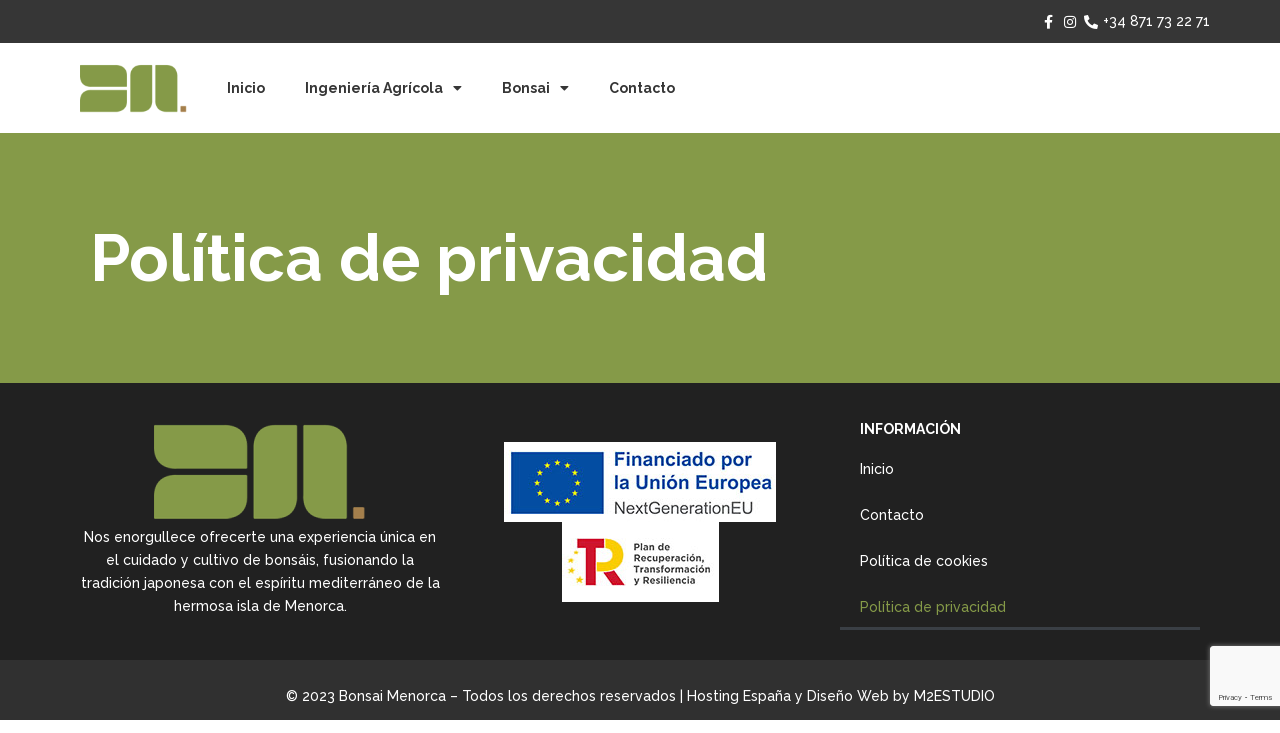

--- FILE ---
content_type: text/html; charset=UTF-8
request_url: https://bonsaimenorca.com/politica-de-privacidad/
body_size: 86516
content:
<!DOCTYPE html>
<html lang="es-ES" prefix="og: https://ogp.me/ns#">
<head>
	<meta charset="UTF-8">
	<meta name="viewport" content="width=device-width, initial-scale=1.0, viewport-fit=cover" />		<script type="application/javascript">var qodeCoreAjaxUrl = "https://bonsaimenorca.com/wp-admin/admin-ajax.php"</script>	<style>img:is([sizes="auto" i], [sizes^="auto," i]) { contain-intrinsic-size: 3000px 1500px }</style>
	<link rel="alternate" hreflang="es" href="https://bonsaimenorca.com/politica-de-privacidad/" />
<link rel="alternate" hreflang="x-default" href="https://bonsaimenorca.com/politica-de-privacidad/" />

<!-- Optimización para motores de búsqueda de Rank Math -  https://rankmath.com/ -->
<title>Política de privacidad - Bonsai Menorca</title>
<meta name="robots" content="follow, index, max-snippet:-1, max-video-preview:-1, max-image-preview:large"/>
<link rel="canonical" href="https://bonsaimenorca.com/politica-de-privacidad/" />
<meta property="og:locale" content="es_ES" />
<meta property="og:type" content="article" />
<meta property="og:title" content="Política de privacidad - Bonsai Menorca" />
<meta property="og:url" content="https://bonsaimenorca.com/politica-de-privacidad/" />
<meta property="og:site_name" content="Bonsai Menorca" />
<meta property="article:published_time" content="2023-12-05T11:35:42+01:00" />
<meta name="twitter:card" content="summary_large_image" />
<meta name="twitter:title" content="Política de privacidad - Bonsai Menorca" />
<meta name="twitter:label1" content="Tiempo de lectura" />
<meta name="twitter:data1" content="Menos de un minuto" />
<script type="application/ld+json" class="rank-math-schema">{"@context":"https://schema.org","@graph":[{"@type":["GardenStore","Organization"],"@id":"https://bonsaimenorca.com/#organization","name":"Bonsai Menorca","url":"https://bonsaimenorca.com","logo":{"@type":"ImageObject","@id":"https://bonsaimenorca.com/#logo","url":"https://bonsaimenorca.com/wp-content/uploads/2023/07/favicon.jpg","contentUrl":"https://bonsaimenorca.com/wp-content/uploads/2023/07/favicon.jpg","caption":"Bonsai Menorca","inLanguage":"es","width":"350","height":"350"},"openingHours":["Monday,Tuesday,Wednesday,Thursday,Friday 09:00-17:00"],"image":{"@id":"https://bonsaimenorca.com/#logo"},"telephone":"+34616916804"},{"@type":"WebSite","@id":"https://bonsaimenorca.com/#website","url":"https://bonsaimenorca.com","name":"Bonsai Menorca","publisher":{"@id":"https://bonsaimenorca.com/#organization"},"inLanguage":"es"},{"@type":"WebPage","@id":"https://bonsaimenorca.com/politica-de-privacidad/#webpage","url":"https://bonsaimenorca.com/politica-de-privacidad/","name":"Pol\u00edtica de privacidad - Bonsai Menorca","datePublished":"2023-12-05T11:35:42+01:00","dateModified":"2023-12-05T11:35:42+01:00","isPartOf":{"@id":"https://bonsaimenorca.com/#website"},"inLanguage":"es"},{"@type":"Person","@id":"https://bonsaimenorca.com/author/m2adm-483-cnj4/","name":"admin","url":"https://bonsaimenorca.com/author/m2adm-483-cnj4/","image":{"@type":"ImageObject","@id":"https://secure.gravatar.com/avatar/49dab07f17794c92e7d8fc039eb96e78?s=96&amp;d=mm&amp;r=g","url":"https://secure.gravatar.com/avatar/49dab07f17794c92e7d8fc039eb96e78?s=96&amp;d=mm&amp;r=g","caption":"admin","inLanguage":"es"},"worksFor":{"@id":"https://bonsaimenorca.com/#organization"}},{"@type":"Article","headline":"Pol\u00edtica de privacidad - Bonsai Menorca","datePublished":"2023-12-05T11:35:42+01:00","dateModified":"2023-12-05T11:35:42+01:00","author":{"@id":"https://bonsaimenorca.com/author/m2adm-483-cnj4/","name":"admin"},"publisher":{"@id":"https://bonsaimenorca.com/#organization"},"name":"Pol\u00edtica de privacidad - Bonsai Menorca","@id":"https://bonsaimenorca.com/politica-de-privacidad/#richSnippet","isPartOf":{"@id":"https://bonsaimenorca.com/politica-de-privacidad/#webpage"},"inLanguage":"es","mainEntityOfPage":{"@id":"https://bonsaimenorca.com/politica-de-privacidad/#webpage"}}]}</script>
<!-- /Plugin Rank Math WordPress SEO -->

<link rel='dns-prefetch' href='//fonts.googleapis.com' />
<link rel="alternate" type="application/rss+xml" title="Bonsai Menorca &raquo; Feed" href="https://bonsaimenorca.com/feed/" />
<link rel="alternate" type="application/rss+xml" title="Bonsai Menorca &raquo; Feed de los comentarios" href="https://bonsaimenorca.com/comments/feed/" />
<script type="text/javascript">
/* <![CDATA[ */
window._wpemojiSettings = {"baseUrl":"https:\/\/s.w.org\/images\/core\/emoji\/15.0.3\/72x72\/","ext":".png","svgUrl":"https:\/\/s.w.org\/images\/core\/emoji\/15.0.3\/svg\/","svgExt":".svg","source":{"concatemoji":"https:\/\/bonsaimenorca.com\/wp-includes\/js\/wp-emoji-release.min.js?ver=6.7.4"}};
/*! This file is auto-generated */
!function(i,n){var o,s,e;function c(e){try{var t={supportTests:e,timestamp:(new Date).valueOf()};sessionStorage.setItem(o,JSON.stringify(t))}catch(e){}}function p(e,t,n){e.clearRect(0,0,e.canvas.width,e.canvas.height),e.fillText(t,0,0);var t=new Uint32Array(e.getImageData(0,0,e.canvas.width,e.canvas.height).data),r=(e.clearRect(0,0,e.canvas.width,e.canvas.height),e.fillText(n,0,0),new Uint32Array(e.getImageData(0,0,e.canvas.width,e.canvas.height).data));return t.every(function(e,t){return e===r[t]})}function u(e,t,n){switch(t){case"flag":return n(e,"\ud83c\udff3\ufe0f\u200d\u26a7\ufe0f","\ud83c\udff3\ufe0f\u200b\u26a7\ufe0f")?!1:!n(e,"\ud83c\uddfa\ud83c\uddf3","\ud83c\uddfa\u200b\ud83c\uddf3")&&!n(e,"\ud83c\udff4\udb40\udc67\udb40\udc62\udb40\udc65\udb40\udc6e\udb40\udc67\udb40\udc7f","\ud83c\udff4\u200b\udb40\udc67\u200b\udb40\udc62\u200b\udb40\udc65\u200b\udb40\udc6e\u200b\udb40\udc67\u200b\udb40\udc7f");case"emoji":return!n(e,"\ud83d\udc26\u200d\u2b1b","\ud83d\udc26\u200b\u2b1b")}return!1}function f(e,t,n){var r="undefined"!=typeof WorkerGlobalScope&&self instanceof WorkerGlobalScope?new OffscreenCanvas(300,150):i.createElement("canvas"),a=r.getContext("2d",{willReadFrequently:!0}),o=(a.textBaseline="top",a.font="600 32px Arial",{});return e.forEach(function(e){o[e]=t(a,e,n)}),o}function t(e){var t=i.createElement("script");t.src=e,t.defer=!0,i.head.appendChild(t)}"undefined"!=typeof Promise&&(o="wpEmojiSettingsSupports",s=["flag","emoji"],n.supports={everything:!0,everythingExceptFlag:!0},e=new Promise(function(e){i.addEventListener("DOMContentLoaded",e,{once:!0})}),new Promise(function(t){var n=function(){try{var e=JSON.parse(sessionStorage.getItem(o));if("object"==typeof e&&"number"==typeof e.timestamp&&(new Date).valueOf()<e.timestamp+604800&&"object"==typeof e.supportTests)return e.supportTests}catch(e){}return null}();if(!n){if("undefined"!=typeof Worker&&"undefined"!=typeof OffscreenCanvas&&"undefined"!=typeof URL&&URL.createObjectURL&&"undefined"!=typeof Blob)try{var e="postMessage("+f.toString()+"("+[JSON.stringify(s),u.toString(),p.toString()].join(",")+"));",r=new Blob([e],{type:"text/javascript"}),a=new Worker(URL.createObjectURL(r),{name:"wpTestEmojiSupports"});return void(a.onmessage=function(e){c(n=e.data),a.terminate(),t(n)})}catch(e){}c(n=f(s,u,p))}t(n)}).then(function(e){for(var t in e)n.supports[t]=e[t],n.supports.everything=n.supports.everything&&n.supports[t],"flag"!==t&&(n.supports.everythingExceptFlag=n.supports.everythingExceptFlag&&n.supports[t]);n.supports.everythingExceptFlag=n.supports.everythingExceptFlag&&!n.supports.flag,n.DOMReady=!1,n.readyCallback=function(){n.DOMReady=!0}}).then(function(){return e}).then(function(){var e;n.supports.everything||(n.readyCallback(),(e=n.source||{}).concatemoji?t(e.concatemoji):e.wpemoji&&e.twemoji&&(t(e.twemoji),t(e.wpemoji)))}))}((window,document),window._wpemojiSettings);
/* ]]> */
</script>
<link rel='stylesheet' id='layerslider-css' href='https://bonsaimenorca.com/wp-content/plugins/LayerSlider/assets/static/layerslider/css/layerslider.css?ver=6.11.9' type='text/css' media='all' />
<link rel='stylesheet' id='hfe-widgets-style-css' href='https://bonsaimenorca.com/wp-content/plugins/header-footer-elementor/inc/widgets-css/frontend.css?ver=2.1.0' type='text/css' media='all' />
<style id='wp-emoji-styles-inline-css' type='text/css'>

	img.wp-smiley, img.emoji {
		display: inline !important;
		border: none !important;
		box-shadow: none !important;
		height: 1em !important;
		width: 1em !important;
		margin: 0 0.07em !important;
		vertical-align: -0.1em !important;
		background: none !important;
		padding: 0 !important;
	}
</style>
<link rel='stylesheet' id='wp-block-library-css' href='https://bonsaimenorca.com/wp-includes/css/dist/block-library/style.min.css?ver=6.7.4' type='text/css' media='all' />
<style id='rank-math-toc-block-style-inline-css' type='text/css'>
.wp-block-rank-math-toc-block nav ol{counter-reset:item}.wp-block-rank-math-toc-block nav ol li{display:block}.wp-block-rank-math-toc-block nav ol li:before{content:counters(item, ".") ". ";counter-increment:item}

</style>
<style id='rank-math-rich-snippet-style-inline-css' type='text/css'>
/*!
* Plugin:  Rank Math
* URL: https://rankmath.com/wordpress/plugin/seo-suite/
* Name:  rank-math-review-snippet.css
*/@-webkit-keyframes spin{0%{-webkit-transform:rotate(0deg)}100%{-webkit-transform:rotate(-360deg)}}@keyframes spin{0%{-webkit-transform:rotate(0deg)}100%{-webkit-transform:rotate(-360deg)}}@keyframes bounce{from{-webkit-transform:translateY(0px);transform:translateY(0px)}to{-webkit-transform:translateY(-5px);transform:translateY(-5px)}}@-webkit-keyframes bounce{from{-webkit-transform:translateY(0px);transform:translateY(0px)}to{-webkit-transform:translateY(-5px);transform:translateY(-5px)}}@-webkit-keyframes loading{0%{background-size:20% 50% ,20% 50% ,20% 50%}20%{background-size:20% 20% ,20% 50% ,20% 50%}40%{background-size:20% 100%,20% 20% ,20% 50%}60%{background-size:20% 50% ,20% 100%,20% 20%}80%{background-size:20% 50% ,20% 50% ,20% 100%}100%{background-size:20% 50% ,20% 50% ,20% 50%}}@keyframes loading{0%{background-size:20% 50% ,20% 50% ,20% 50%}20%{background-size:20% 20% ,20% 50% ,20% 50%}40%{background-size:20% 100%,20% 20% ,20% 50%}60%{background-size:20% 50% ,20% 100%,20% 20%}80%{background-size:20% 50% ,20% 50% ,20% 100%}100%{background-size:20% 50% ,20% 50% ,20% 50%}}:root{--rankmath-wp-adminbar-height: 0}#rank-math-rich-snippet-wrapper{overflow:hidden}#rank-math-rich-snippet-wrapper h5.rank-math-title{display:block;font-size:18px;line-height:1.4}#rank-math-rich-snippet-wrapper .rank-math-review-image{float:right;max-width:40%;margin-left:15px}#rank-math-rich-snippet-wrapper .rank-math-review-data{margin-bottom:15px}#rank-math-rich-snippet-wrapper .rank-math-total-wrapper{width:100%;padding:0 0 20px 0;float:left;clear:both;position:relative;-webkit-box-sizing:border-box;box-sizing:border-box}#rank-math-rich-snippet-wrapper .rank-math-total-wrapper .rank-math-total{border:0;display:block;margin:0;width:auto;float:left;text-align:left;padding:0;font-size:24px;line-height:1;font-weight:700;-webkit-box-sizing:border-box;box-sizing:border-box;overflow:hidden}#rank-math-rich-snippet-wrapper .rank-math-total-wrapper .rank-math-review-star{float:left;margin-left:15px;margin-top:5px;position:relative;z-index:99;line-height:1}#rank-math-rich-snippet-wrapper .rank-math-total-wrapper .rank-math-review-star .rank-math-review-result-wrapper{display:inline-block;white-space:nowrap;position:relative;color:#e7e7e7}#rank-math-rich-snippet-wrapper .rank-math-total-wrapper .rank-math-review-star .rank-math-review-result-wrapper .rank-math-review-result{position:absolute;top:0;left:0;overflow:hidden;white-space:nowrap;color:#ffbe01}#rank-math-rich-snippet-wrapper .rank-math-total-wrapper .rank-math-review-star .rank-math-review-result-wrapper i{font-size:18px;-webkit-text-stroke-width:1px;font-style:normal;padding:0 2px;line-height:inherit}#rank-math-rich-snippet-wrapper .rank-math-total-wrapper .rank-math-review-star .rank-math-review-result-wrapper i:before{content:"\2605"}body.rtl #rank-math-rich-snippet-wrapper .rank-math-review-image{float:left;margin-left:0;margin-right:15px}body.rtl #rank-math-rich-snippet-wrapper .rank-math-total-wrapper .rank-math-total{float:right}body.rtl #rank-math-rich-snippet-wrapper .rank-math-total-wrapper .rank-math-review-star{float:right;margin-left:0;margin-right:15px}body.rtl #rank-math-rich-snippet-wrapper .rank-math-total-wrapper .rank-math-review-star .rank-math-review-result{left:auto;right:0}@media screen and (max-width: 480px){#rank-math-rich-snippet-wrapper .rank-math-review-image{display:block;max-width:100%;width:100%;text-align:center;margin-right:0}#rank-math-rich-snippet-wrapper .rank-math-review-data{clear:both}}.clear{clear:both}

</style>
<style id='classic-theme-styles-inline-css' type='text/css'>
/*! This file is auto-generated */
.wp-block-button__link{color:#fff;background-color:#32373c;border-radius:9999px;box-shadow:none;text-decoration:none;padding:calc(.667em + 2px) calc(1.333em + 2px);font-size:1.125em}.wp-block-file__button{background:#32373c;color:#fff;text-decoration:none}
</style>
<style id='global-styles-inline-css' type='text/css'>
:root{--wp--preset--aspect-ratio--square: 1;--wp--preset--aspect-ratio--4-3: 4/3;--wp--preset--aspect-ratio--3-4: 3/4;--wp--preset--aspect-ratio--3-2: 3/2;--wp--preset--aspect-ratio--2-3: 2/3;--wp--preset--aspect-ratio--16-9: 16/9;--wp--preset--aspect-ratio--9-16: 9/16;--wp--preset--color--black: #000000;--wp--preset--color--cyan-bluish-gray: #abb8c3;--wp--preset--color--white: #ffffff;--wp--preset--color--pale-pink: #f78da7;--wp--preset--color--vivid-red: #cf2e2e;--wp--preset--color--luminous-vivid-orange: #ff6900;--wp--preset--color--luminous-vivid-amber: #fcb900;--wp--preset--color--light-green-cyan: #7bdcb5;--wp--preset--color--vivid-green-cyan: #00d084;--wp--preset--color--pale-cyan-blue: #8ed1fc;--wp--preset--color--vivid-cyan-blue: #0693e3;--wp--preset--color--vivid-purple: #9b51e0;--wp--preset--gradient--vivid-cyan-blue-to-vivid-purple: linear-gradient(135deg,rgba(6,147,227,1) 0%,rgb(155,81,224) 100%);--wp--preset--gradient--light-green-cyan-to-vivid-green-cyan: linear-gradient(135deg,rgb(122,220,180) 0%,rgb(0,208,130) 100%);--wp--preset--gradient--luminous-vivid-amber-to-luminous-vivid-orange: linear-gradient(135deg,rgba(252,185,0,1) 0%,rgba(255,105,0,1) 100%);--wp--preset--gradient--luminous-vivid-orange-to-vivid-red: linear-gradient(135deg,rgba(255,105,0,1) 0%,rgb(207,46,46) 100%);--wp--preset--gradient--very-light-gray-to-cyan-bluish-gray: linear-gradient(135deg,rgb(238,238,238) 0%,rgb(169,184,195) 100%);--wp--preset--gradient--cool-to-warm-spectrum: linear-gradient(135deg,rgb(74,234,220) 0%,rgb(151,120,209) 20%,rgb(207,42,186) 40%,rgb(238,44,130) 60%,rgb(251,105,98) 80%,rgb(254,248,76) 100%);--wp--preset--gradient--blush-light-purple: linear-gradient(135deg,rgb(255,206,236) 0%,rgb(152,150,240) 100%);--wp--preset--gradient--blush-bordeaux: linear-gradient(135deg,rgb(254,205,165) 0%,rgb(254,45,45) 50%,rgb(107,0,62) 100%);--wp--preset--gradient--luminous-dusk: linear-gradient(135deg,rgb(255,203,112) 0%,rgb(199,81,192) 50%,rgb(65,88,208) 100%);--wp--preset--gradient--pale-ocean: linear-gradient(135deg,rgb(255,245,203) 0%,rgb(182,227,212) 50%,rgb(51,167,181) 100%);--wp--preset--gradient--electric-grass: linear-gradient(135deg,rgb(202,248,128) 0%,rgb(113,206,126) 100%);--wp--preset--gradient--midnight: linear-gradient(135deg,rgb(2,3,129) 0%,rgb(40,116,252) 100%);--wp--preset--font-size--small: 13px;--wp--preset--font-size--medium: 20px;--wp--preset--font-size--large: 36px;--wp--preset--font-size--x-large: 42px;--wp--preset--spacing--20: 0.44rem;--wp--preset--spacing--30: 0.67rem;--wp--preset--spacing--40: 1rem;--wp--preset--spacing--50: 1.5rem;--wp--preset--spacing--60: 2.25rem;--wp--preset--spacing--70: 3.38rem;--wp--preset--spacing--80: 5.06rem;--wp--preset--shadow--natural: 6px 6px 9px rgba(0, 0, 0, 0.2);--wp--preset--shadow--deep: 12px 12px 50px rgba(0, 0, 0, 0.4);--wp--preset--shadow--sharp: 6px 6px 0px rgba(0, 0, 0, 0.2);--wp--preset--shadow--outlined: 6px 6px 0px -3px rgba(255, 255, 255, 1), 6px 6px rgba(0, 0, 0, 1);--wp--preset--shadow--crisp: 6px 6px 0px rgba(0, 0, 0, 1);}:where(.is-layout-flex){gap: 0.5em;}:where(.is-layout-grid){gap: 0.5em;}body .is-layout-flex{display: flex;}.is-layout-flex{flex-wrap: wrap;align-items: center;}.is-layout-flex > :is(*, div){margin: 0;}body .is-layout-grid{display: grid;}.is-layout-grid > :is(*, div){margin: 0;}:where(.wp-block-columns.is-layout-flex){gap: 2em;}:where(.wp-block-columns.is-layout-grid){gap: 2em;}:where(.wp-block-post-template.is-layout-flex){gap: 1.25em;}:where(.wp-block-post-template.is-layout-grid){gap: 1.25em;}.has-black-color{color: var(--wp--preset--color--black) !important;}.has-cyan-bluish-gray-color{color: var(--wp--preset--color--cyan-bluish-gray) !important;}.has-white-color{color: var(--wp--preset--color--white) !important;}.has-pale-pink-color{color: var(--wp--preset--color--pale-pink) !important;}.has-vivid-red-color{color: var(--wp--preset--color--vivid-red) !important;}.has-luminous-vivid-orange-color{color: var(--wp--preset--color--luminous-vivid-orange) !important;}.has-luminous-vivid-amber-color{color: var(--wp--preset--color--luminous-vivid-amber) !important;}.has-light-green-cyan-color{color: var(--wp--preset--color--light-green-cyan) !important;}.has-vivid-green-cyan-color{color: var(--wp--preset--color--vivid-green-cyan) !important;}.has-pale-cyan-blue-color{color: var(--wp--preset--color--pale-cyan-blue) !important;}.has-vivid-cyan-blue-color{color: var(--wp--preset--color--vivid-cyan-blue) !important;}.has-vivid-purple-color{color: var(--wp--preset--color--vivid-purple) !important;}.has-black-background-color{background-color: var(--wp--preset--color--black) !important;}.has-cyan-bluish-gray-background-color{background-color: var(--wp--preset--color--cyan-bluish-gray) !important;}.has-white-background-color{background-color: var(--wp--preset--color--white) !important;}.has-pale-pink-background-color{background-color: var(--wp--preset--color--pale-pink) !important;}.has-vivid-red-background-color{background-color: var(--wp--preset--color--vivid-red) !important;}.has-luminous-vivid-orange-background-color{background-color: var(--wp--preset--color--luminous-vivid-orange) !important;}.has-luminous-vivid-amber-background-color{background-color: var(--wp--preset--color--luminous-vivid-amber) !important;}.has-light-green-cyan-background-color{background-color: var(--wp--preset--color--light-green-cyan) !important;}.has-vivid-green-cyan-background-color{background-color: var(--wp--preset--color--vivid-green-cyan) !important;}.has-pale-cyan-blue-background-color{background-color: var(--wp--preset--color--pale-cyan-blue) !important;}.has-vivid-cyan-blue-background-color{background-color: var(--wp--preset--color--vivid-cyan-blue) !important;}.has-vivid-purple-background-color{background-color: var(--wp--preset--color--vivid-purple) !important;}.has-black-border-color{border-color: var(--wp--preset--color--black) !important;}.has-cyan-bluish-gray-border-color{border-color: var(--wp--preset--color--cyan-bluish-gray) !important;}.has-white-border-color{border-color: var(--wp--preset--color--white) !important;}.has-pale-pink-border-color{border-color: var(--wp--preset--color--pale-pink) !important;}.has-vivid-red-border-color{border-color: var(--wp--preset--color--vivid-red) !important;}.has-luminous-vivid-orange-border-color{border-color: var(--wp--preset--color--luminous-vivid-orange) !important;}.has-luminous-vivid-amber-border-color{border-color: var(--wp--preset--color--luminous-vivid-amber) !important;}.has-light-green-cyan-border-color{border-color: var(--wp--preset--color--light-green-cyan) !important;}.has-vivid-green-cyan-border-color{border-color: var(--wp--preset--color--vivid-green-cyan) !important;}.has-pale-cyan-blue-border-color{border-color: var(--wp--preset--color--pale-cyan-blue) !important;}.has-vivid-cyan-blue-border-color{border-color: var(--wp--preset--color--vivid-cyan-blue) !important;}.has-vivid-purple-border-color{border-color: var(--wp--preset--color--vivid-purple) !important;}.has-vivid-cyan-blue-to-vivid-purple-gradient-background{background: var(--wp--preset--gradient--vivid-cyan-blue-to-vivid-purple) !important;}.has-light-green-cyan-to-vivid-green-cyan-gradient-background{background: var(--wp--preset--gradient--light-green-cyan-to-vivid-green-cyan) !important;}.has-luminous-vivid-amber-to-luminous-vivid-orange-gradient-background{background: var(--wp--preset--gradient--luminous-vivid-amber-to-luminous-vivid-orange) !important;}.has-luminous-vivid-orange-to-vivid-red-gradient-background{background: var(--wp--preset--gradient--luminous-vivid-orange-to-vivid-red) !important;}.has-very-light-gray-to-cyan-bluish-gray-gradient-background{background: var(--wp--preset--gradient--very-light-gray-to-cyan-bluish-gray) !important;}.has-cool-to-warm-spectrum-gradient-background{background: var(--wp--preset--gradient--cool-to-warm-spectrum) !important;}.has-blush-light-purple-gradient-background{background: var(--wp--preset--gradient--blush-light-purple) !important;}.has-blush-bordeaux-gradient-background{background: var(--wp--preset--gradient--blush-bordeaux) !important;}.has-luminous-dusk-gradient-background{background: var(--wp--preset--gradient--luminous-dusk) !important;}.has-pale-ocean-gradient-background{background: var(--wp--preset--gradient--pale-ocean) !important;}.has-electric-grass-gradient-background{background: var(--wp--preset--gradient--electric-grass) !important;}.has-midnight-gradient-background{background: var(--wp--preset--gradient--midnight) !important;}.has-small-font-size{font-size: var(--wp--preset--font-size--small) !important;}.has-medium-font-size{font-size: var(--wp--preset--font-size--medium) !important;}.has-large-font-size{font-size: var(--wp--preset--font-size--large) !important;}.has-x-large-font-size{font-size: var(--wp--preset--font-size--x-large) !important;}
:where(.wp-block-post-template.is-layout-flex){gap: 1.25em;}:where(.wp-block-post-template.is-layout-grid){gap: 1.25em;}
:where(.wp-block-columns.is-layout-flex){gap: 2em;}:where(.wp-block-columns.is-layout-grid){gap: 2em;}
:root :where(.wp-block-pullquote){font-size: 1.5em;line-height: 1.6;}
</style>
<link rel='stylesheet' id='contact-form-7-css' href='https://bonsaimenorca.com/wp-content/plugins/contact-form-7/includes/css/styles.css?ver=6.0.3' type='text/css' media='all' />
<link rel='stylesheet' id='select2-css' href='https://bonsaimenorca.com/wp-content/themes/startit/framework/admin/assets/css/select2.min.css?ver=6.7.4' type='text/css' media='all' />
<link rel='stylesheet' id='qodef-cpt-dashboard-style-css' href='https://bonsaimenorca.com/wp-content/plugins/select-core/core-dashboard/assets/css/core-dashboard.min.css?ver=6.7.4' type='text/css' media='all' />
<link rel='stylesheet' id='wpml-legacy-horizontal-list-0-css' href='https://bonsaimenorca.com/wp-content/plugins/sitepress-multilingual-cms/templates/language-switchers/legacy-list-horizontal/style.min.css?ver=1' type='text/css' media='all' />
<link rel='stylesheet' id='hfe-style-css' href='https://bonsaimenorca.com/wp-content/plugins/header-footer-elementor/assets/css/header-footer-elementor.css?ver=2.1.0' type='text/css' media='all' />
<link rel='stylesheet' id='elementor-icons-css' href='https://bonsaimenorca.com/wp-content/plugins/elementor/assets/lib/eicons/css/elementor-icons.min.css?ver=5.35.0' type='text/css' media='all' />
<link rel='stylesheet' id='elementor-frontend-css' href='https://bonsaimenorca.com/wp-content/plugins/elementor/assets/css/frontend.min.css?ver=3.27.0' type='text/css' media='all' />
<link rel='stylesheet' id='elementor-post-7-css' href='https://bonsaimenorca.com/wp-content/uploads/elementor/css/post-7.css?ver=1737650829' type='text/css' media='all' />
<link rel='stylesheet' id='elementor-pro-css' href='https://bonsaimenorca.com/wp-content/plugins/elementor-pro/assets/css/frontend.min.css?ver=3.13.1' type='text/css' media='all' />
<link rel='stylesheet' id='qi-addons-for-elementor-grid-style-css' href='https://bonsaimenorca.com/wp-content/plugins/qi-addons-for-elementor/assets/css/grid.min.css?ver=1.8.3' type='text/css' media='all' />
<link rel='stylesheet' id='qi-addons-for-elementor-helper-parts-style-css' href='https://bonsaimenorca.com/wp-content/plugins/qi-addons-for-elementor/assets/css/helper-parts.min.css?ver=1.8.3' type='text/css' media='all' />
<link rel='stylesheet' id='qi-addons-for-elementor-style-css' href='https://bonsaimenorca.com/wp-content/plugins/qi-addons-for-elementor/assets/css/main.min.css?ver=1.8.3' type='text/css' media='all' />
<link rel='stylesheet' id='startit-qode-default-style-css' href='https://bonsaimenorca.com/wp-content/themes/startit/style.css?ver=6.7.4' type='text/css' media='all' />
<link rel='stylesheet' id='startit-qode-child-style-css' href='https://bonsaimenorca.com/wp-content/themes/startit-child/style.css?ver=6.7.4' type='text/css' media='all' />
<link rel='stylesheet' id='startit-qode-modules-plugins-css' href='https://bonsaimenorca.com/wp-content/themes/startit/assets/css/plugins.min.css?ver=6.7.4' type='text/css' media='all' />
<link rel='stylesheet' id='startit-qode-modules-css' href='https://bonsaimenorca.com/wp-content/themes/startit/assets/css/modules.min.css?ver=6.7.4' type='text/css' media='all' />
<!--[if IE 9]>
<link rel='stylesheet' id='startit-qode-ie9-style-css' href='https://bonsaimenorca.com/wp-content/themes/startit/assets/css/ie9_stylesheet.min.css?ver=6.7.4' type='text/css' media='all' />
<![endif]-->
<link rel='stylesheet' id='startit-qode-font-awesome-css' href='https://bonsaimenorca.com/wp-content/themes/startit/assets/css/font-awesome/css/font-awesome.min.css?ver=6.7.4' type='text/css' media='all' />
<link rel='stylesheet' id='startit-qode-font-elegant-css' href='https://bonsaimenorca.com/wp-content/themes/startit/assets/css/elegant-icons/style.min.css?ver=6.7.4' type='text/css' media='all' />
<link rel='stylesheet' id='startit-qode-ion-icons-css' href='https://bonsaimenorca.com/wp-content/themes/startit/assets/css/ion-icons/css/ionicons.min.css?ver=6.7.4' type='text/css' media='all' />
<link rel='stylesheet' id='startit-qode-linea-icons-css' href='https://bonsaimenorca.com/wp-content/themes/startit/assets/css/linea-icons/style.css?ver=6.7.4' type='text/css' media='all' />
<link rel='stylesheet' id='startit-qode-simple-line-icons-css' href='https://bonsaimenorca.com/wp-content/themes/startit/assets/css/simple-line-icons/simple-line-icons.css?ver=6.7.4' type='text/css' media='all' />
<link rel='stylesheet' id='startit-qode-dripicons-css' href='https://bonsaimenorca.com/wp-content/themes/startit/assets/css/dripicons/dripicons.css?ver=6.7.4' type='text/css' media='all' />
<link rel='stylesheet' id='startit-qode-modules-responsive-css' href='https://bonsaimenorca.com/wp-content/themes/startit/assets/css/modules-responsive.min.css?ver=6.7.4' type='text/css' media='all' />
<link rel='stylesheet' id='startit-qode-blog-responsive-css' href='https://bonsaimenorca.com/wp-content/themes/startit/assets/css/blog-responsive.min.css?ver=6.7.4' type='text/css' media='all' />
<link rel='stylesheet' id='startit-qode-style-dynamic-responsive-css' href='https://bonsaimenorca.com/wp-content/themes/startit/assets/css/style_dynamic_responsive.css?ver=1701772314' type='text/css' media='all' />
<link rel='stylesheet' id='startit-qode-style-dynamic-css' href='https://bonsaimenorca.com/wp-content/themes/startit/assets/css/style_dynamic.css?ver=1701772314' type='text/css' media='all' />
<link rel='stylesheet' id='startit-qode-google-fonts-css' href='https://fonts.googleapis.com/css?family=Raleway%3A100%2C100italic%2C200%2C200italic%2C300%2C300italic%2C400%2C400italic%2C500%2C500italic%2C600%2C600italic%2C700%2C700italic%2C800%2C800italic%2C900%2C900italic%7CRaleway%3A100%2C100italic%2C200%2C200italic%2C300%2C300italic%2C400%2C400italic%2C500%2C500italic%2C600%2C600italic%2C700%2C700italic%2C800%2C800italic%2C900%2C900italic%7CMontserrat%3A100%2C100italic%2C200%2C200italic%2C300%2C300italic%2C400%2C400italic%2C500%2C500italic%2C600%2C600italic%2C700%2C700italic%2C800%2C800italic%2C900%2C900italic&#038;subset=latin%2Clatin-ext&#038;ver=1.0.0' type='text/css' media='all' />
<link rel='stylesheet' id='elementor-post-10926-css' href='https://bonsaimenorca.com/wp-content/uploads/elementor/css/post-10926.css?ver=1737650829' type='text/css' media='all' />
<link rel='stylesheet' id='elementor-post-10910-css' href='https://bonsaimenorca.com/wp-content/uploads/elementor/css/post-10910.css?ver=1737650829' type='text/css' media='all' />
<link rel='stylesheet' id='swiper-css' href='https://bonsaimenorca.com/wp-content/plugins/qi-addons-for-elementor/assets/plugins/swiper/8.4.5/swiper.min.css?ver=6.7.4' type='text/css' media='all' />
<link rel='stylesheet' id='hfe-elementor-icons-css' href='https://bonsaimenorca.com/wp-content/plugins/elementor/assets/lib/eicons/css/elementor-icons.min.css?ver=5.34.0' type='text/css' media='all' />
<link rel='stylesheet' id='hfe-icons-list-css' href='https://bonsaimenorca.com/wp-content/plugins/elementor/assets/css/widget-icon-list.min.css?ver=3.24.3' type='text/css' media='all' />
<link rel='stylesheet' id='hfe-social-icons-css' href='https://bonsaimenorca.com/wp-content/plugins/elementor/assets/css/widget-social-icons.min.css?ver=3.24.0' type='text/css' media='all' />
<link rel='stylesheet' id='hfe-social-share-icons-brands-css' href='https://bonsaimenorca.com/wp-content/plugins/elementor/assets/lib/font-awesome/css/brands.css?ver=5.15.3' type='text/css' media='all' />
<link rel='stylesheet' id='hfe-social-share-icons-fontawesome-css' href='https://bonsaimenorca.com/wp-content/plugins/elementor/assets/lib/font-awesome/css/fontawesome.css?ver=5.15.3' type='text/css' media='all' />
<link rel='stylesheet' id='hfe-nav-menu-icons-css' href='https://bonsaimenorca.com/wp-content/plugins/elementor/assets/lib/font-awesome/css/solid.css?ver=5.15.3' type='text/css' media='all' />
<link rel='stylesheet' id='hfe-widget-blockquote-css' href='https://bonsaimenorca.com/wp-content/plugins/elementor-pro/assets/css/widget-blockquote.min.css?ver=3.25.0' type='text/css' media='all' />
<link rel='stylesheet' id='hfe-mega-menu-css' href='https://bonsaimenorca.com/wp-content/plugins/elementor-pro/assets/css/widget-mega-menu.min.css?ver=3.26.2' type='text/css' media='all' />
<link rel='stylesheet' id='hfe-nav-menu-widget-css' href='https://bonsaimenorca.com/wp-content/plugins/elementor-pro/assets/css/widget-nav-menu.min.css?ver=3.26.0' type='text/css' media='all' />
<link rel='stylesheet' id='google-fonts-1-css' href='https://fonts.googleapis.com/css?family=Roboto%3A100%2C100italic%2C200%2C200italic%2C300%2C300italic%2C400%2C400italic%2C500%2C500italic%2C600%2C600italic%2C700%2C700italic%2C800%2C800italic%2C900%2C900italic%7CRoboto+Slab%3A100%2C100italic%2C200%2C200italic%2C300%2C300italic%2C400%2C400italic%2C500%2C500italic%2C600%2C600italic%2C700%2C700italic%2C800%2C800italic%2C900%2C900italic&#038;display=swap&#038;ver=6.7.4' type='text/css' media='all' />
<link rel='stylesheet' id='elementor-icons-shared-0-css' href='https://bonsaimenorca.com/wp-content/plugins/elementor/assets/lib/font-awesome/css/fontawesome.min.css?ver=5.15.3' type='text/css' media='all' />
<link rel='stylesheet' id='elementor-icons-fa-brands-css' href='https://bonsaimenorca.com/wp-content/plugins/elementor/assets/lib/font-awesome/css/brands.min.css?ver=5.15.3' type='text/css' media='all' />
<link rel='stylesheet' id='elementor-icons-fa-solid-css' href='https://bonsaimenorca.com/wp-content/plugins/elementor/assets/lib/font-awesome/css/solid.min.css?ver=5.15.3' type='text/css' media='all' />
<link rel="preconnect" href="https://fonts.gstatic.com/" crossorigin><script type="text/javascript" id="wpml-cookie-js-extra">
/* <![CDATA[ */
var wpml_cookies = {"wp-wpml_current_language":{"value":"es","expires":1,"path":"\/"}};
var wpml_cookies = {"wp-wpml_current_language":{"value":"es","expires":1,"path":"\/"}};
/* ]]> */
</script>
<script type="text/javascript" src="https://bonsaimenorca.com/wp-content/plugins/sitepress-multilingual-cms/res/js/cookies/language-cookie.js?ver=4.6.13" id="wpml-cookie-js" defer="defer" data-wp-strategy="defer"></script>
<script type="text/javascript" src="https://bonsaimenorca.com/wp-includes/js/jquery/jquery.min.js?ver=3.7.1" id="jquery-core-js"></script>
<script type="text/javascript" src="https://bonsaimenorca.com/wp-includes/js/jquery/jquery-migrate.min.js?ver=3.4.1" id="jquery-migrate-js"></script>
<script type="text/javascript" id="jquery-js-after">
/* <![CDATA[ */
!function($){"use strict";$(document).ready(function(){$(this).scrollTop()>100&&$(".hfe-scroll-to-top-wrap").removeClass("hfe-scroll-to-top-hide"),$(window).scroll(function(){$(this).scrollTop()<100?$(".hfe-scroll-to-top-wrap").fadeOut(300):$(".hfe-scroll-to-top-wrap").fadeIn(300)}),$(".hfe-scroll-to-top-wrap").on("click",function(){$("html, body").animate({scrollTop:0},300);return!1})})}(jQuery);
/* ]]> */
</script>
<script type="text/javascript" src="https://bonsaimenorca.com/wp-content/themes/startit/assets/js/modules/plugins/scrolltoplugin.min.js?ver=6.7.4" id="scrollto-js"></script>
<script type="text/javascript" id="layerslider-utils-js-extra">
/* <![CDATA[ */
var LS_Meta = {"v":"6.11.9","fixGSAP":"1"};
/* ]]> */
</script>
<script type="text/javascript" src="https://bonsaimenorca.com/wp-content/plugins/LayerSlider/assets/static/layerslider/js/layerslider.utils.js?ver=6.11.9" id="layerslider-utils-js"></script>
<script type="text/javascript" src="https://bonsaimenorca.com/wp-content/plugins/LayerSlider/assets/static/layerslider/js/layerslider.kreaturamedia.jquery.js?ver=6.11.9" id="layerslider-js"></script>
<script type="text/javascript" src="https://bonsaimenorca.com/wp-content/plugins/LayerSlider/assets/static/layerslider/js/layerslider.transitions.js?ver=6.11.9" id="layerslider-transitions-js"></script>
<meta name="generator" content="Powered by LayerSlider 6.11.9 - Multi-Purpose, Responsive, Parallax, Mobile-Friendly Slider Plugin for WordPress." />
<!-- LayerSlider updates and docs at: https://layerslider.kreaturamedia.com -->
<link rel="https://api.w.org/" href="https://bonsaimenorca.com/wp-json/" /><link rel="alternate" title="JSON" type="application/json" href="https://bonsaimenorca.com/wp-json/wp/v2/pages/10942" /><link rel="EditURI" type="application/rsd+xml" title="RSD" href="https://bonsaimenorca.com/xmlrpc.php?rsd" />
<meta name="generator" content="WordPress 6.7.4" />
<link rel='shortlink' href='https://bonsaimenorca.com/?p=10942' />
<link rel="alternate" title="oEmbed (JSON)" type="application/json+oembed" href="https://bonsaimenorca.com/wp-json/oembed/1.0/embed?url=https%3A%2F%2Fbonsaimenorca.com%2Fpolitica-de-privacidad%2F" />
<link rel="alternate" title="oEmbed (XML)" type="text/xml+oembed" href="https://bonsaimenorca.com/wp-json/oembed/1.0/embed?url=https%3A%2F%2Fbonsaimenorca.com%2Fpolitica-de-privacidad%2F&#038;format=xml" />
<meta name="generator" content="WPML ver:4.6.13 stt:8,1,4,2;" />
<meta name="generator" content="Elementor 3.27.0; features: additional_custom_breakpoints; settings: css_print_method-external, google_font-enabled, font_display-swap">
			<style>
				.e-con.e-parent:nth-of-type(n+4):not(.e-lazyloaded):not(.e-no-lazyload),
				.e-con.e-parent:nth-of-type(n+4):not(.e-lazyloaded):not(.e-no-lazyload) * {
					background-image: none !important;
				}
				@media screen and (max-height: 1024px) {
					.e-con.e-parent:nth-of-type(n+3):not(.e-lazyloaded):not(.e-no-lazyload),
					.e-con.e-parent:nth-of-type(n+3):not(.e-lazyloaded):not(.e-no-lazyload) * {
						background-image: none !important;
					}
				}
				@media screen and (max-height: 640px) {
					.e-con.e-parent:nth-of-type(n+2):not(.e-lazyloaded):not(.e-no-lazyload),
					.e-con.e-parent:nth-of-type(n+2):not(.e-lazyloaded):not(.e-no-lazyload) * {
						background-image: none !important;
					}
				}
			</style>
			<meta name="generator" content="Powered by Slider Revolution 6.5.8 - responsive, Mobile-Friendly Slider Plugin for WordPress with comfortable drag and drop interface." />

		
<!-- Google tag (gtag.js) -->
<script async src="https://www.googletagmanager.com/gtag/js?id=G-44R0560ZJ5"></script>
<script>
  window.dataLayer = window.dataLayer || [];
  function gtag(){dataLayer.push(arguments);}
  gtag('js', new Date());

  gtag('config', 'G-44R0560ZJ5');
</script>


	<link rel="icon" href="https://bonsaimenorca.com/wp-content/uploads/2023/07/favicon-150x150.jpg" sizes="32x32" />
<link rel="icon" href="https://bonsaimenorca.com/wp-content/uploads/2023/07/favicon-300x300.jpg" sizes="192x192" />
<link rel="apple-touch-icon" href="https://bonsaimenorca.com/wp-content/uploads/2023/07/favicon-300x300.jpg" />
<meta name="msapplication-TileImage" content="https://bonsaimenorca.com/wp-content/uploads/2023/07/favicon-300x300.jpg" />
<script type="text/javascript">function setREVStartSize(e){
			//window.requestAnimationFrame(function() {				 
				window.RSIW = window.RSIW===undefined ? window.innerWidth : window.RSIW;	
				window.RSIH = window.RSIH===undefined ? window.innerHeight : window.RSIH;	
				try {								
					var pw = document.getElementById(e.c).parentNode.offsetWidth,
						newh;
					pw = pw===0 || isNaN(pw) ? window.RSIW : pw;
					e.tabw = e.tabw===undefined ? 0 : parseInt(e.tabw);
					e.thumbw = e.thumbw===undefined ? 0 : parseInt(e.thumbw);
					e.tabh = e.tabh===undefined ? 0 : parseInt(e.tabh);
					e.thumbh = e.thumbh===undefined ? 0 : parseInt(e.thumbh);
					e.tabhide = e.tabhide===undefined ? 0 : parseInt(e.tabhide);
					e.thumbhide = e.thumbhide===undefined ? 0 : parseInt(e.thumbhide);
					e.mh = e.mh===undefined || e.mh=="" || e.mh==="auto" ? 0 : parseInt(e.mh,0);		
					if(e.layout==="fullscreen" || e.l==="fullscreen") 						
						newh = Math.max(e.mh,window.RSIH);					
					else{					
						e.gw = Array.isArray(e.gw) ? e.gw : [e.gw];
						for (var i in e.rl) if (e.gw[i]===undefined || e.gw[i]===0) e.gw[i] = e.gw[i-1];					
						e.gh = e.el===undefined || e.el==="" || (Array.isArray(e.el) && e.el.length==0)? e.gh : e.el;
						e.gh = Array.isArray(e.gh) ? e.gh : [e.gh];
						for (var i in e.rl) if (e.gh[i]===undefined || e.gh[i]===0) e.gh[i] = e.gh[i-1];
											
						var nl = new Array(e.rl.length),
							ix = 0,						
							sl;					
						e.tabw = e.tabhide>=pw ? 0 : e.tabw;
						e.thumbw = e.thumbhide>=pw ? 0 : e.thumbw;
						e.tabh = e.tabhide>=pw ? 0 : e.tabh;
						e.thumbh = e.thumbhide>=pw ? 0 : e.thumbh;					
						for (var i in e.rl) nl[i] = e.rl[i]<window.RSIW ? 0 : e.rl[i];
						sl = nl[0];									
						for (var i in nl) if (sl>nl[i] && nl[i]>0) { sl = nl[i]; ix=i;}															
						var m = pw>(e.gw[ix]+e.tabw+e.thumbw) ? 1 : (pw-(e.tabw+e.thumbw)) / (e.gw[ix]);					
						newh =  (e.gh[ix] * m) + (e.tabh + e.thumbh);
					}
					var el = document.getElementById(e.c);
					if (el!==null && el) el.style.height = newh+"px";					
					el = document.getElementById(e.c+"_wrapper");
					if (el!==null && el) {
						el.style.height = newh+"px";
						el.style.display = "block";
					}
				} catch(e){
					console.log("Failure at Presize of Slider:" + e)
				}					   
			//});
		  };</script>
<style type="text/css" id="qode_startit-custom-css">.qodef-landing-custom .qodef-ptf-category-holder{
	display:none !important;
}

.qodef-landing-custom .qodef-portfolio-list-holder-outer.qodef-ptf-standard article .qodef-item-image-holder{
	border-radius: 3px 3px 0 0;
    backface-visibility: hidden;
}

.qodef-landing-custom .qodef-item-title{
	text-align:center !important;
	padding: 28px 0 37px 0 !important;
}

.qodef-landing-custom .qodef-item-icons-holder .qodef-like,
.qodef-landing-custom .qodef-item-icons-holder .qodef-portfolio-lightbox{
	display:none !important;
}
.qodef-landing-custom .qodef-portfolio-item .qodef-portfolio-shader{
	display:none !important;
}

.qodef-landing-custom .qodef-portfolio-list-holder-outer.qodef-ptf-standard article .qodef-item-icons-holder {
    width: 100%;
    top: -25%;
    left: 0;
    bottom: 0;
    height: 100%;
    padding: 0;
    -webkit-transform: translateY(0) scale(0);
    -ms-transform: translateY(0) scale(0);
    transform: translateY(0) scale(0);
    background-color: rgba(0, 0, 0, 0.15);
	border-radius: 100%;
    padding: 50% 0;
    display: block;
	-webkit-transition: -webkit-transform .5s cubic-bezier(.4,0,.2,1),opacity .2s;
    transition: transform .5s cubic-bezier(.4,0,.2,1),opacity .2s;
}

.qodef-landing-custom .qodef-portfolio-list-holder-outer.qodef-ptf-standard article:hover .qodef-item-icons-holder {
    opacity: 1;
    -webkit-transform: translateY(0) scale(1.2);
    -ms-transform: translateY(0) scale(1.2);
    transform: translateY(0) scale(1.2);
	-webkit-transition: -webkit-transform .35s cubic-bezier(.4,0,.2,1),opacity .35s;
    transition: transform .35s cubic-bezier(.4,0,.2,1),opacity .35s;
	
}

.qodef-landing-custom .qodef-item-icons-holder .qodef-preview{
	position: absolute;
    top: 0;
	left:0;
	width:100%;
	height:100%;
	background-color: transparent !important;
	border:none !important;
	-ms-transform: translateY(0) rotate(0);
	-webkit-transform: translateY(0) rotate(0);
    transform: translateY(0) rotate(0);
}

.qodef-landing-custom .qodef-portfolio-list-holder article .qodef-item-icons-holder a:hover{
	-ms-transform: translateY(0) rotate(0);
	-webkit-transform: translateY(0) rotate(0);
    transform: translateY(0) rotate(0);
}

.qodef-landing-custom .qodef-item-icons-holder .qodef-preview:before{
	content: "\f002" !important;
    font-size: 22px;
    position: relative;
    top: 50%;
    -webkit-transform: translateY(-65%) translateX(-50%);
    -ms-transform: translateY(-75%) translateX(-50%);
    transform: translateY(-75%) translateX(-50%);
    width: 60px;
    height: 60px;
    display: block;
    background: #859A48;
    border-radius: 100%;
    text-align: center;
    line-height: 60px;
    left: 50%;
}
.page-id-2689 .qodef-page-header .qodef-position-right,
.page-id-2689  .qodef-sticky-holder,
.page-id-2689  footer,
.page-id-2689 #qodef-back-to-top{
display: none !important;
}
.page-id-2689  #qodef-particles .qodef-p-content{
width:auto;
}

.qodef-va-fix {
vertical-align: middle;
}

@media only screen and (max-width: 1284px) {
      .page-id-3520.qodef-header-vertical  footer .qodef-four-columns .qodef-column {
              width: 49.5%;
              min-height: initial !important;
}
}

@media only screen and (max-width: 1024px) {
	.page-id-2476 #qodef-meetup-slider.carousel .carousel-inner .item:nth-child(1) .qodef-slider-content,
	.page-id-2476 #qodef-meetup-slider.carousel .carousel-inner .item:nth-child(3) .qodef-slider-content{
		padding-right: 80px;
	}

	.page-id-2476 #qodef-meetup-slider.carousel .carousel-inner .item:nth-child(1) .qodef-graphic-content,
	.page-id-2476 #qodef-meetup-slider.carousel .carousel-inner .item:nth-child(3) .qodef-graphic-content {
		padding-right: 0;
	}
	
	.page-id-2476 #qodef-meetup-slider.carousel .carousel-inner .item:nth-child(2) .qodef-graphic-content,
	.page-id-2476 #qodef-meetup-slider.carousel .carousel-inner .item:nth-child(4) .qodef-graphic-content {
		display: none;
	}
	
	.page-id-2476 #qodef-meetup-slider.carousel .carousel-inner .item:nth-child(2) .qodef-slider-content,
	.page-id-2476 #qodef-meetup-slider.carousel .carousel-inner .item:nth-child(4) .qodef-slider-content{
		padding-left: 80px;
	}
}

@media only screen and (max-width: 768px) {
	.page-id-2476 #qodef-meetup-slider.carousel .carousel-inner .item:nth-child(1) .qodef-slider-content,
	.page-id-2476 #qodef-meetup-slider.carousel .carousel-inner .item:nth-child(3) .qodef-slider-content{
		padding-left: 80px;
	}

	.page-id-2476 #qodef-meetup-slider.carousel .carousel-inner .item:nth-child(1) .qodef-graphic-content,
	.page-id-2476 #qodef-meetup-slider.carousel .carousel-inner .item:nth-child(3) .qodef-graphic-content {
		display: none;
	}

      .page-id-3520.qodef-header-vertical  footer .qodef-four-columns .qodef-column {
              width: 100%;
              min-height: initial !important;
       }
}
@media only screen and (max-width: 480px) {
	.page-id-2476 #qodef-meetup-slider.carousel .carousel-inner .item:nth-child(1) .qodef-slider-content,
	.page-id-2476 #qodef-meetup-slider.carousel .carousel-inner .item:nth-child(2) .qodef-slider-content,
	.page-id-2476 #qodef-meetup-slider.carousel .carousel-inner .item:nth-child(3) .qodef-slider-content,
	.page-id-2476 #qodef-meetup-slider.carousel .carousel-inner .item:nth-child(4) .qodef-slider-content {
		padding-left: 20px;
	}
}


.landing-new-custom .qodef-portfolio-item .qodef-portfolio-shader{
	background-color: rgba(34, 34, 34, 0.8);
	-webkit-transform: scale(1);
    -ms-transform: scale(1);
    transform: scale(1);
	border-radius:0;
	top:0;
	left:0;
	padding:0;
	border-radius: 15px;
}

.landing-new-custom  .qodef-portfolio-list-holder-outer .qodef-item-title{
	font-size:22px;
	color:#fff;
	font-weight:700;
}

.landing-new-custom  .qodef-portfolio-list-holder-outer .qodef-item-text-holder .qodef-ptf-category-holder{
	display:none;
}

.landing-new-custom  .qodef-portfolio-list-holder-outer article{
	border-radius: 15px;
	overflow:hidden;
box-shadow: 4px 4px 15px #c3c3c3;
transform: translateZ(0px);
}
.landing-new-custom  .qodef-portfolio-filter-holder .qodef-portfolio-filter-holder-inner ul li span{
	font-size:16px;
	color: #686868;
}
.landing-new-custom  .qodef-portfolio-filter-holder .qodef-portfolio-filter-holder-inner ul li span:hover{
	color:#859A48;
}

.landing-new-custom  .qodef-portfolio-filter-holder{
	margin-bottom: 86px;
}
.qodef-vertical-align-containers .qodef-position-center:before, .qodef-vertical-align-containers .qodef-position-left:before, .qodef-vertical-align-containers .qodef-position-right:before {
margin-right: 0;
}
@-moz-document url-prefix() { 
    .carousel-inner .qodef-slider-content .qodef-slide-buttons-holder .qodef-btn.qodef-btn-solid:hover { 
        background-color: #000!important; 
    } 
    .carousel-inner .qodef-slider-content .qodef-slide-buttons-holder .qodef-btn.qodef-btn-default:hover { 
        background-color: #859A48 !important; 
    } 
}
.comment-respond .comment-form-cookies-consent {
  margin: 0 0 20px;
}

@media only screen and (max-width: 480px) {
.iwt-custom-fix .qodef-icon-shortcode {
margin-left: 0 !important;
}
}

.qodef-custom-video-button .qodef-video-button-play .qodef-video-button-wrapper:hover {
background-color: #fff;
}</style></head>
<body class="page-template-default page page-id-10942 wp-custom-logo select-core-2.2.4 ehf-template-startit ehf-stylesheet-startit-child qodef-qi--no-touch qi-addons-for-elementor-1.8.3 startit child-child-ver-2.0.1 startit-ver-4.4  qodef-top-bar-mobile-hide qodef-header-standard qodef-fixed-on-scroll qodef-default-mobile-header qodef-sticky-up-mobile-header qodef-dropdown-animate-height qodef-search-covers-header qodef-side-menu-slide-with-content qodef-width-470 elementor-default elementor-kit-7">
		<div data-elementor-type="header" data-elementor-id="10926" class="elementor elementor-10926 elementor-location-header">
					<div class="elementor-section-wrap">
						<div class="elementor-element elementor-element-3553ecd e-flex e-con-boxed e-con e-parent" data-id="3553ecd" data-element_type="container" data-settings="{&quot;background_background&quot;:&quot;classic&quot;}">
					<div class="e-con-inner">
				<div class="elementor-element elementor-element-73c1318 elementor-icon-list--layout-inline elementor-align-right elementor-list-item-link-full_width elementor-widget elementor-widget-icon-list" data-id="73c1318" data-element_type="widget" data-widget_type="icon-list.default">
				<div class="elementor-widget-container">
							<ul class="elementor-icon-list-items elementor-inline-items">
							<li class="elementor-icon-list-item elementor-inline-item">
											<span class="elementor-icon-list-icon">
							<i aria-hidden="true" class="fab fa-facebook-f"></i>						</span>
										<span class="elementor-icon-list-text"></span>
									</li>
								<li class="elementor-icon-list-item elementor-inline-item">
											<span class="elementor-icon-list-icon">
							<i aria-hidden="true" class="fab fa-instagram"></i>						</span>
										<span class="elementor-icon-list-text"></span>
									</li>
								<li class="elementor-icon-list-item elementor-inline-item">
											<span class="elementor-icon-list-icon">
							<i aria-hidden="true" class="fas fa-phone-alt"></i>						</span>
										<span class="elementor-icon-list-text">+34 871 73 22 71</span>
									</li>
						</ul>
						</div>
				</div>
					</div>
				</div>
		<div class="elementor-element elementor-element-a0aeb8d e-flex e-con-boxed e-con e-parent" data-id="a0aeb8d" data-element_type="container">
					<div class="e-con-inner">
		<div class="elementor-element elementor-element-3c7b9be e-con-full e-flex e-con e-child" data-id="3c7b9be" data-element_type="container">
				<div class="elementor-element elementor-element-bab11f2 elementor-widget elementor-widget-theme-site-logo elementor-widget-image" data-id="bab11f2" data-element_type="widget" data-widget_type="theme-site-logo.default">
				<div class="elementor-widget-container">
										<div class="elementor-image">
								<a href="https://bonsaimenorca.com">
			<img src="https://bonsaimenorca.com/wp-content/uploads/2023/04/logo-bonsai-menorca.png" title="logo bonsai menorca" alt="logo bonsai menorca" loading="lazy" />				</a>
										</div>
								</div>
				</div>
				</div>
		<div class="elementor-element elementor-element-21eb4c5 e-flex e-con-boxed e-con e-child" data-id="21eb4c5" data-element_type="container">
					<div class="e-con-inner">
				<div class="elementor-element elementor-element-7ec3012 elementor-nav-menu__align-left elementor-nav-menu--dropdown-mobile elementor-nav-menu__text-align-aside elementor-nav-menu--toggle elementor-nav-menu--burger elementor-widget elementor-widget-nav-menu" data-id="7ec3012" data-element_type="widget" data-settings="{&quot;layout&quot;:&quot;horizontal&quot;,&quot;submenu_icon&quot;:{&quot;value&quot;:&quot;&lt;i class=\&quot;fas fa-caret-down\&quot;&gt;&lt;\/i&gt;&quot;,&quot;library&quot;:&quot;fa-solid&quot;},&quot;toggle&quot;:&quot;burger&quot;}" data-widget_type="nav-menu.default">
				<div class="elementor-widget-container">
								<nav class="elementor-nav-menu--main elementor-nav-menu__container elementor-nav-menu--layout-horizontal e--pointer-underline e--animation-fade">
				<ul id="menu-1-7ec3012" class="elementor-nav-menu"><li class="menu-item menu-item-type-post_type menu-item-object-page menu-item-home menu-item-7166"><a href="https://bonsaimenorca.com/" class="elementor-item">Inicio</a></li>
<li class="menu-item menu-item-type-custom menu-item-object-custom menu-item-has-children menu-item-9580"><a target="_blank" href="https://nutritech.es/" class="elementor-item">Ingeniería Agrícola</a>
<ul class="sub-menu elementor-nav-menu--dropdown">
	<li class="menu-item menu-item-type-custom menu-item-object-custom menu-item-9583"><a href="https://nutritech.es/" class="elementor-sub-item">Abonos</a></li>
</ul>
</li>
<li class="menu-item menu-item-type-custom menu-item-object-custom menu-item-has-children menu-item-7200"><a href="#" class="elementor-item elementor-item-anchor">Bonsai</a>
<ul class="sub-menu elementor-nav-menu--dropdown">
	<li class="menu-item menu-item-type-post_type menu-item-object-page menu-item-9146"><a href="https://bonsaimenorca.com/entrevista-en-art-of-bonsai-a-antoni-payeras/" class="elementor-sub-item">Entrevista en «Art of Bonsai» a Antoni Payeras</a></li>
	<li class="menu-item menu-item-type-post_type menu-item-object-page menu-item-10884"><a href="https://bonsaimenorca.com/articulos-tecnicos-sobre-bonsai/" class="elementor-sub-item">Artículos técnicos sobre bonsái</a></li>
	<li class="menu-item menu-item-type-post_type menu-item-object-page menu-item-10890"><a href="https://bonsaimenorca.com/articulos-sobre-diseno-de-bonsai/" class="elementor-sub-item">Artículos sobre diseño de bonsái</a></li>
	<li class="menu-item menu-item-type-post_type menu-item-object-page menu-item-10896"><a href="https://bonsaimenorca.com/articulos-sobre-filosofia-y-estetica-del-bonsai/" class="elementor-sub-item">Artículos sobre filosofía y estética del bonsái</a></li>
	<li class="menu-item menu-item-type-custom menu-item-object-custom menu-item-has-children menu-item-10803"><a href="#" class="elementor-sub-item elementor-item-anchor">Información</a>
	<ul class="sub-menu elementor-nav-menu--dropdown">
		<li class="menu-item menu-item-type-post_type menu-item-object-page menu-item-10804"><a href="https://bonsaimenorca.com/glosario-de-bonsai/" class="elementor-sub-item">Glosario de Bonsái</a></li>
		<li class="menu-item menu-item-type-post_type menu-item-object-page menu-item-10805"><a href="https://bonsaimenorca.com/bibliografia-de-bonsai/" class="elementor-sub-item">Bibliografía de Bonsái</a></li>
	</ul>
</li>
</ul>
</li>
<li class="menu-item menu-item-type-post_type menu-item-object-page menu-item-10897"><a href="https://bonsaimenorca.com/contacto/" class="elementor-item">Contacto</a></li>
</ul>			</nav>
					<div class="elementor-menu-toggle" role="button" tabindex="0" aria-label="Menu Toggle" aria-expanded="false">
			<i aria-hidden="true" role="presentation" class="elementor-menu-toggle__icon--open eicon-menu-bar"></i><i aria-hidden="true" role="presentation" class="elementor-menu-toggle__icon--close eicon-close"></i>			<span class="elementor-screen-only">Menu</span>
		</div>
					<nav class="elementor-nav-menu--dropdown elementor-nav-menu__container" aria-hidden="true">
				<ul id="menu-2-7ec3012" class="elementor-nav-menu"><li class="menu-item menu-item-type-post_type menu-item-object-page menu-item-home menu-item-7166"><a href="https://bonsaimenorca.com/" class="elementor-item" tabindex="-1">Inicio</a></li>
<li class="menu-item menu-item-type-custom menu-item-object-custom menu-item-has-children menu-item-9580"><a target="_blank" href="https://nutritech.es/" class="elementor-item" tabindex="-1">Ingeniería Agrícola</a>
<ul class="sub-menu elementor-nav-menu--dropdown">
	<li class="menu-item menu-item-type-custom menu-item-object-custom menu-item-9583"><a href="https://nutritech.es/" class="elementor-sub-item" tabindex="-1">Abonos</a></li>
</ul>
</li>
<li class="menu-item menu-item-type-custom menu-item-object-custom menu-item-has-children menu-item-7200"><a href="#" class="elementor-item elementor-item-anchor" tabindex="-1">Bonsai</a>
<ul class="sub-menu elementor-nav-menu--dropdown">
	<li class="menu-item menu-item-type-post_type menu-item-object-page menu-item-9146"><a href="https://bonsaimenorca.com/entrevista-en-art-of-bonsai-a-antoni-payeras/" class="elementor-sub-item" tabindex="-1">Entrevista en «Art of Bonsai» a Antoni Payeras</a></li>
	<li class="menu-item menu-item-type-post_type menu-item-object-page menu-item-10884"><a href="https://bonsaimenorca.com/articulos-tecnicos-sobre-bonsai/" class="elementor-sub-item" tabindex="-1">Artículos técnicos sobre bonsái</a></li>
	<li class="menu-item menu-item-type-post_type menu-item-object-page menu-item-10890"><a href="https://bonsaimenorca.com/articulos-sobre-diseno-de-bonsai/" class="elementor-sub-item" tabindex="-1">Artículos sobre diseño de bonsái</a></li>
	<li class="menu-item menu-item-type-post_type menu-item-object-page menu-item-10896"><a href="https://bonsaimenorca.com/articulos-sobre-filosofia-y-estetica-del-bonsai/" class="elementor-sub-item" tabindex="-1">Artículos sobre filosofía y estética del bonsái</a></li>
	<li class="menu-item menu-item-type-custom menu-item-object-custom menu-item-has-children menu-item-10803"><a href="#" class="elementor-sub-item elementor-item-anchor" tabindex="-1">Información</a>
	<ul class="sub-menu elementor-nav-menu--dropdown">
		<li class="menu-item menu-item-type-post_type menu-item-object-page menu-item-10804"><a href="https://bonsaimenorca.com/glosario-de-bonsai/" class="elementor-sub-item" tabindex="-1">Glosario de Bonsái</a></li>
		<li class="menu-item menu-item-type-post_type menu-item-object-page menu-item-10805"><a href="https://bonsaimenorca.com/bibliografia-de-bonsai/" class="elementor-sub-item" tabindex="-1">Bibliografía de Bonsái</a></li>
	</ul>
</li>
</ul>
</li>
<li class="menu-item menu-item-type-post_type menu-item-object-page menu-item-10897"><a href="https://bonsaimenorca.com/contacto/" class="elementor-item" tabindex="-1">Contacto</a></li>
</ul>			</nav>
						</div>
				</div>
					</div>
				</div>
					</div>
				</div>
							</div>
				</div>
			
    <div class="qodef-title qodef-standard-type qodef-content-left-alignment qodef-animation-no" style="height:250px;" data-height="250" >
        <div class="qodef-title-image"></div>
        <div class="qodef-title-holder" >
            <div class="qodef-container clearfix">
                <div class="qodef-container-inner">
                    <div class="qodef-title-subtitle-holder" style="">
                        <div class="qodef-title-subtitle-holder-inner">
                                                        <h1 ><span>Política de privacidad</span></h1>
                                                                                                                    </div>
                    </div>
                </div>
            </div>
        </div>
    </div>

		<div class="qodef-container">
				<div class="qodef-container-inner clearfix">

																													</div>
			</div>
		<div data-elementor-type="footer" data-elementor-id="10910" class="elementor elementor-10910 elementor-location-footer">
					<div class="elementor-section-wrap">
						<div class="elementor-element elementor-element-96fb51b e-flex e-con-boxed e-con e-parent" data-id="96fb51b" data-element_type="container" data-settings="{&quot;background_background&quot;:&quot;classic&quot;}">
					<div class="e-con-inner">
		<div class="elementor-element elementor-element-2191090 e-flex e-con-boxed e-con e-child" data-id="2191090" data-element_type="container">
					<div class="e-con-inner">
				<div class="elementor-element elementor-element-7045255 elementor-widget elementor-widget-theme-site-logo elementor-widget-image" data-id="7045255" data-element_type="widget" data-widget_type="theme-site-logo.default">
				<div class="elementor-widget-container">
										<div class="elementor-image">
								<a href="https://bonsaimenorca.com">
			<img src="https://bonsaimenorca.com/wp-content/uploads/elementor/thumbs/logo-bonsai-menorca-qgcwbzvfedf4qn329woji746bx3liogxszveq0gglc.png" title="logo bonsai menorca" alt="logo bonsai menorca" loading="lazy" />				</a>
										</div>
								</div>
				</div>
				<div class="elementor-element elementor-element-7a952a9 elementor-widget elementor-widget-text-editor" data-id="7a952a9" data-element_type="widget" data-widget_type="text-editor.default">
				<div class="elementor-widget-container">
									<p>Nos enorgullece ofrecerte una experiencia única en el cuidado y cultivo de bonsáis, fusionando la tradición japonesa con el espíritu mediterráneo de la hermosa isla de Menorca.</p>								</div>
				</div>
					</div>
				</div>
		<div class="elementor-element elementor-element-b25da5b e-flex e-con-boxed e-con e-child" data-id="b25da5b" data-element_type="container">
					<div class="e-con-inner">
				<div class="elementor-element elementor-element-d81678d elementor-widget elementor-widget-image" data-id="d81678d" data-element_type="widget" data-widget_type="image.default">
				<div class="elementor-widget-container">
															<img width="272" height="80" src="https://bonsaimenorca.com/wp-content/uploads/2023/12/financiado-por-la-union-europea.jpg" class="attachment-full size-full wp-image-10918" alt="" />															</div>
				</div>
				<div class="elementor-element elementor-element-6f92621 elementor-widget elementor-widget-image" data-id="6f92621" data-element_type="widget" data-widget_type="image.default">
				<div class="elementor-widget-container">
															<img width="157" height="80" src="https://bonsaimenorca.com/wp-content/uploads/2023/12/plan-de-recuperacion-transformacion-y-resiliencia.jpg" class="attachment-full size-full wp-image-10914" alt="" />															</div>
				</div>
					</div>
				</div>
		<div class="elementor-element elementor-element-ffe2269 e-flex e-con-boxed e-con e-child" data-id="ffe2269" data-element_type="container">
					<div class="e-con-inner">
				<div class="elementor-element elementor-element-ac31800 elementor-widget elementor-widget-text-editor" data-id="ac31800" data-element_type="widget" data-widget_type="text-editor.default">
				<div class="elementor-widget-container">
									<p>INFORMACIÓN</p>								</div>
				</div>
				<div class="elementor-element elementor-element-c3c499a elementor-nav-menu--dropdown-none elementor-widget elementor-widget-nav-menu" data-id="c3c499a" data-element_type="widget" data-settings="{&quot;layout&quot;:&quot;vertical&quot;,&quot;submenu_icon&quot;:{&quot;value&quot;:&quot;&lt;i class=\&quot;fas fa-caret-down\&quot;&gt;&lt;\/i&gt;&quot;,&quot;library&quot;:&quot;fa-solid&quot;}}" data-widget_type="nav-menu.default">
				<div class="elementor-widget-container">
								<nav class="elementor-nav-menu--main elementor-nav-menu__container elementor-nav-menu--layout-vertical e--pointer-underline e--animation-fade">
				<ul id="menu-1-c3c499a" class="elementor-nav-menu sm-vertical"><li class="menu-item menu-item-type-post_type menu-item-object-page menu-item-home menu-item-10948"><a href="https://bonsaimenorca.com/" class="elementor-item">Inicio</a></li>
<li class="menu-item menu-item-type-post_type menu-item-object-page menu-item-10949"><a href="https://bonsaimenorca.com/contacto/" class="elementor-item">Contacto</a></li>
<li class="menu-item menu-item-type-post_type menu-item-object-page menu-item-10946"><a href="https://bonsaimenorca.com/politica-de-cookies/" class="elementor-item">Política de cookies</a></li>
<li class="menu-item menu-item-type-post_type menu-item-object-page current-menu-item page_item page-item-10942 current_page_item menu-item-10947"><a href="https://bonsaimenorca.com/politica-de-privacidad/" aria-current="page" class="elementor-item elementor-item-active">Política de privacidad</a></li>
</ul>			</nav>
						<nav class="elementor-nav-menu--dropdown elementor-nav-menu__container" aria-hidden="true">
				<ul id="menu-2-c3c499a" class="elementor-nav-menu sm-vertical"><li class="menu-item menu-item-type-post_type menu-item-object-page menu-item-home menu-item-10948"><a href="https://bonsaimenorca.com/" class="elementor-item" tabindex="-1">Inicio</a></li>
<li class="menu-item menu-item-type-post_type menu-item-object-page menu-item-10949"><a href="https://bonsaimenorca.com/contacto/" class="elementor-item" tabindex="-1">Contacto</a></li>
<li class="menu-item menu-item-type-post_type menu-item-object-page menu-item-10946"><a href="https://bonsaimenorca.com/politica-de-cookies/" class="elementor-item" tabindex="-1">Política de cookies</a></li>
<li class="menu-item menu-item-type-post_type menu-item-object-page current-menu-item page_item page-item-10942 current_page_item menu-item-10947"><a href="https://bonsaimenorca.com/politica-de-privacidad/" aria-current="page" class="elementor-item elementor-item-active" tabindex="-1">Política de privacidad</a></li>
</ul>			</nav>
						</div>
				</div>
					</div>
				</div>
					</div>
				</div>
		<div class="elementor-element elementor-element-dd49d64 e-flex e-con-boxed e-con e-parent" data-id="dd49d64" data-element_type="container" data-settings="{&quot;background_background&quot;:&quot;classic&quot;}">
					<div class="e-con-inner">
				<div class="elementor-element elementor-element-5631b77 elementor-widget elementor-widget-text-editor" data-id="5631b77" data-element_type="widget" data-widget_type="text-editor.default">
				<div class="elementor-widget-container">
									<p>© 2023 Bonsai Menorca &#8211; Todos los derechos reservados | <a href="https://m2estudio.es" target="_blank" rel="noopener">Hosting España y Diseño Web</a> by M2ESTUDIO</p>								</div>
				</div>
					</div>
				</div>
							</div>
				</div>
		

		<script type="text/javascript">
			window.RS_MODULES = window.RS_MODULES || {};
			window.RS_MODULES.modules = window.RS_MODULES.modules || {};
			window.RS_MODULES.waiting = window.RS_MODULES.waiting || [];
			window.RS_MODULES.defered = true;
			window.RS_MODULES.moduleWaiting = window.RS_MODULES.moduleWaiting || {};
			window.RS_MODULES.type = 'compiled';
		</script>
					<script>
				const lazyloadRunObserver = () => {
					const lazyloadBackgrounds = document.querySelectorAll( `.e-con.e-parent:not(.e-lazyloaded)` );
					const lazyloadBackgroundObserver = new IntersectionObserver( ( entries ) => {
						entries.forEach( ( entry ) => {
							if ( entry.isIntersecting ) {
								let lazyloadBackground = entry.target;
								if( lazyloadBackground ) {
									lazyloadBackground.classList.add( 'e-lazyloaded' );
								}
								lazyloadBackgroundObserver.unobserve( entry.target );
							}
						});
					}, { rootMargin: '200px 0px 200px 0px' } );
					lazyloadBackgrounds.forEach( ( lazyloadBackground ) => {
						lazyloadBackgroundObserver.observe( lazyloadBackground );
					} );
				};
				const events = [
					'DOMContentLoaded',
					'elementor/lazyload/observe',
				];
				events.forEach( ( event ) => {
					document.addEventListener( event, lazyloadRunObserver );
				} );
			</script>
			<link rel='stylesheet' id='widget-icon-list-css' href='https://bonsaimenorca.com/wp-content/plugins/elementor/assets/css/widget-icon-list.min.css?ver=3.27.0' type='text/css' media='all' />
<link rel='stylesheet' id='widget-image-css' href='https://bonsaimenorca.com/wp-content/plugins/elementor/assets/css/widget-image.min.css?ver=3.27.0' type='text/css' media='all' />
<link rel='stylesheet' id='widget-text-editor-css' href='https://bonsaimenorca.com/wp-content/plugins/elementor/assets/css/widget-text-editor.min.css?ver=3.27.0' type='text/css' media='all' />
<link rel='stylesheet' id='rs-plugin-settings-css' href='https://bonsaimenorca.com/wp-content/plugins/revslider/public/assets/css/rs6.css?ver=6.5.8' type='text/css' media='all' />
<style id='rs-plugin-settings-inline-css' type='text/css'>
#rs-demo-id {}
</style>
<script type="text/javascript" src="https://bonsaimenorca.com/wp-includes/js/dist/hooks.min.js?ver=4d63a3d491d11ffd8ac6" id="wp-hooks-js"></script>
<script type="text/javascript" src="https://bonsaimenorca.com/wp-includes/js/dist/i18n.min.js?ver=5e580eb46a90c2b997e6" id="wp-i18n-js"></script>
<script type="text/javascript" id="wp-i18n-js-after">
/* <![CDATA[ */
wp.i18n.setLocaleData( { 'text direction\u0004ltr': [ 'ltr' ] } );
/* ]]> */
</script>
<script type="text/javascript" src="https://bonsaimenorca.com/wp-content/plugins/contact-form-7/includes/swv/js/index.js?ver=6.0.3" id="swv-js"></script>
<script type="text/javascript" id="contact-form-7-js-translations">
/* <![CDATA[ */
( function( domain, translations ) {
	var localeData = translations.locale_data[ domain ] || translations.locale_data.messages;
	localeData[""].domain = domain;
	wp.i18n.setLocaleData( localeData, domain );
} )( "contact-form-7", {"translation-revision-date":"2025-01-14 08:02:48+0000","generator":"GlotPress\/4.0.1","domain":"messages","locale_data":{"messages":{"":{"domain":"messages","plural-forms":"nplurals=2; plural=n != 1;","lang":"es"},"This contact form is placed in the wrong place.":["Este formulario de contacto est\u00e1 situado en el lugar incorrecto."],"Error:":["Error:"]}},"comment":{"reference":"includes\/js\/index.js"}} );
/* ]]> */
</script>
<script type="text/javascript" id="contact-form-7-js-before">
/* <![CDATA[ */
var wpcf7 = {
    "api": {
        "root": "https:\/\/bonsaimenorca.com\/wp-json\/",
        "namespace": "contact-form-7\/v1"
    }
};
/* ]]> */
</script>
<script type="text/javascript" src="https://bonsaimenorca.com/wp-content/plugins/contact-form-7/includes/js/index.js?ver=6.0.3" id="contact-form-7-js"></script>
<script type="text/javascript" src="https://bonsaimenorca.com/wp-content/plugins/revslider/public/assets/js/rbtools.min.js?ver=6.5.8" defer async id="tp-tools-js"></script>
<script type="text/javascript" src="https://bonsaimenorca.com/wp-content/plugins/revslider/public/assets/js/rs6.min.js?ver=6.5.8" defer async id="revmin-js"></script>
<script type="text/javascript" src="https://bonsaimenorca.com/wp-content/themes/startit/assets/js/like.min.js?ver=1.0" id="qode_startit_like-js"></script>
<script type="text/javascript" src="https://bonsaimenorca.com/wp-includes/js/jquery/ui/core.min.js?ver=1.13.3" id="jquery-ui-core-js"></script>
<script type="text/javascript" id="qi-addons-for-elementor-script-js-extra">
/* <![CDATA[ */
var qodefQiAddonsGlobal = {"vars":{"adminBarHeight":0,"iconArrowLeft":"<svg  xmlns=\"http:\/\/www.w3.org\/2000\/svg\" x=\"0px\" y=\"0px\" viewBox=\"0 0 34.2 32.3\" xml:space=\"preserve\" style=\"stroke-width: 2;\"><line x1=\"0.5\" y1=\"16\" x2=\"33.5\" y2=\"16\"\/><line x1=\"0.3\" y1=\"16.5\" x2=\"16.2\" y2=\"0.7\"\/><line x1=\"0\" y1=\"15.4\" x2=\"16.2\" y2=\"31.6\"\/><\/svg>","iconArrowRight":"<svg  xmlns=\"http:\/\/www.w3.org\/2000\/svg\" x=\"0px\" y=\"0px\" viewBox=\"0 0 34.2 32.3\" xml:space=\"preserve\" style=\"stroke-width: 2;\"><line x1=\"0\" y1=\"16\" x2=\"33\" y2=\"16\"\/><line x1=\"17.3\" y1=\"0.7\" x2=\"33.2\" y2=\"16.5\"\/><line x1=\"17.3\" y1=\"31.6\" x2=\"33.5\" y2=\"15.4\"\/><\/svg>","iconClose":"<svg  xmlns=\"http:\/\/www.w3.org\/2000\/svg\" x=\"0px\" y=\"0px\" viewBox=\"0 0 9.1 9.1\" xml:space=\"preserve\"><g><path d=\"M8.5,0L9,0.6L5.1,4.5L9,8.5L8.5,9L4.5,5.1L0.6,9L0,8.5L4,4.5L0,0.6L0.6,0L4.5,4L8.5,0z\"\/><\/g><\/svg>"}};
/* ]]> */
</script>
<script type="text/javascript" src="https://bonsaimenorca.com/wp-content/plugins/qi-addons-for-elementor/assets/js/main.min.js?ver=1.8.3" id="qi-addons-for-elementor-script-js"></script>
<script type="text/javascript" src="https://bonsaimenorca.com/wp-includes/js/jquery/ui/tabs.min.js?ver=1.13.3" id="jquery-ui-tabs-js"></script>
<script type="text/javascript" src="https://bonsaimenorca.com/wp-includes/js/jquery/ui/accordion.min.js?ver=1.13.3" id="jquery-ui-accordion-js"></script>
<script type="text/javascript" id="mediaelement-core-js-before">
/* <![CDATA[ */
var mejsL10n = {"language":"es","strings":{"mejs.download-file":"Descargar archivo","mejs.install-flash":"Est\u00e1s usando un navegador que no tiene Flash activo o instalado. Por favor, activa el componente del reproductor Flash o descarga la \u00faltima versi\u00f3n desde https:\/\/get.adobe.com\/flashplayer\/","mejs.fullscreen":"Pantalla completa","mejs.play":"Reproducir","mejs.pause":"Pausa","mejs.time-slider":"Control de tiempo","mejs.time-help-text":"Usa las teclas de direcci\u00f3n izquierda\/derecha para avanzar un segundo y las flechas arriba\/abajo para avanzar diez segundos.","mejs.live-broadcast":"Transmisi\u00f3n en vivo","mejs.volume-help-text":"Utiliza las teclas de flecha arriba\/abajo para aumentar o disminuir el volumen.","mejs.unmute":"Activar el sonido","mejs.mute":"Silenciar","mejs.volume-slider":"Control de volumen","mejs.video-player":"Reproductor de v\u00eddeo","mejs.audio-player":"Reproductor de audio","mejs.captions-subtitles":"Pies de foto \/ Subt\u00edtulos","mejs.captions-chapters":"Cap\u00edtulos","mejs.none":"Ninguna","mejs.afrikaans":"Afrik\u00e1ans","mejs.albanian":"Albano","mejs.arabic":"\u00c1rabe","mejs.belarusian":"Bielorruso","mejs.bulgarian":"B\u00falgaro","mejs.catalan":"Catal\u00e1n","mejs.chinese":"Chino","mejs.chinese-simplified":"Chino (Simplificado)","mejs.chinese-traditional":"Chino (Tradicional)","mejs.croatian":"Croata","mejs.czech":"Checo","mejs.danish":"Dan\u00e9s","mejs.dutch":"Neerland\u00e9s","mejs.english":"Ingl\u00e9s","mejs.estonian":"Estonio","mejs.filipino":"Filipino","mejs.finnish":"Fin\u00e9s","mejs.french":"Franc\u00e9s","mejs.galician":"Gallego","mejs.german":"Alem\u00e1n","mejs.greek":"Griego","mejs.haitian-creole":"Creole haitiano","mejs.hebrew":"Hebreo","mejs.hindi":"Indio","mejs.hungarian":"H\u00fangaro","mejs.icelandic":"Island\u00e9s","mejs.indonesian":"Indonesio","mejs.irish":"Irland\u00e9s","mejs.italian":"Italiano","mejs.japanese":"Japon\u00e9s","mejs.korean":"Coreano","mejs.latvian":"Let\u00f3n","mejs.lithuanian":"Lituano","mejs.macedonian":"Macedonio","mejs.malay":"Malayo","mejs.maltese":"Malt\u00e9s","mejs.norwegian":"Noruego","mejs.persian":"Persa","mejs.polish":"Polaco","mejs.portuguese":"Portugu\u00e9s","mejs.romanian":"Rumano","mejs.russian":"Ruso","mejs.serbian":"Serbio","mejs.slovak":"Eslovaco","mejs.slovenian":"Esloveno","mejs.spanish":"Espa\u00f1ol","mejs.swahili":"Swahili","mejs.swedish":"Sueco","mejs.tagalog":"Tagalo","mejs.thai":"Tailand\u00e9s","mejs.turkish":"Turco","mejs.ukrainian":"Ukraniano","mejs.vietnamese":"Vietnamita","mejs.welsh":"Gal\u00e9s","mejs.yiddish":"Yiddish"}};
/* ]]> */
</script>
<script type="text/javascript" src="https://bonsaimenorca.com/wp-includes/js/mediaelement/mediaelement-and-player.min.js?ver=4.2.17" id="mediaelement-core-js"></script>
<script type="text/javascript" src="https://bonsaimenorca.com/wp-includes/js/mediaelement/mediaelement-migrate.min.js?ver=6.7.4" id="mediaelement-migrate-js"></script>
<script type="text/javascript" id="mediaelement-js-extra">
/* <![CDATA[ */
var _wpmejsSettings = {"pluginPath":"\/wp-includes\/js\/mediaelement\/","classPrefix":"mejs-","stretching":"responsive","audioShortcodeLibrary":"mediaelement","videoShortcodeLibrary":"mediaelement"};
/* ]]> */
</script>
<script type="text/javascript" src="https://bonsaimenorca.com/wp-includes/js/mediaelement/wp-mediaelement.min.js?ver=6.7.4" id="wp-mediaelement-js"></script>
<script type="text/javascript" src="https://bonsaimenorca.com/wp-includes/js/jquery/ui/mouse.min.js?ver=1.13.3" id="jquery-ui-mouse-js"></script>
<script type="text/javascript" src="https://bonsaimenorca.com/wp-includes/js/jquery/ui/slider.min.js?ver=1.13.3" id="jquery-ui-slider-js"></script>
<script type="text/javascript" src="https://bonsaimenorca.com/wp-content/themes/startit/assets/js/modules/plugins/jquery.appear.js?ver=6.7.4" id="appear-js"></script>
<script type="text/javascript" src="https://bonsaimenorca.com/wp-content/themes/startit/assets/js/modules/plugins/modernizr.js?ver=6.7.4" id="modernizr-js"></script>
<script type="text/javascript" src="https://bonsaimenorca.com/wp-includes/js/hoverIntent.min.js?ver=1.10.2" id="hoverIntent-js"></script>
<script type="text/javascript" src="https://bonsaimenorca.com/wp-content/themes/startit/assets/js/modules/plugins/jquery.plugin.js?ver=6.7.4" id="jquery-plugin-js"></script>
<script type="text/javascript" src="https://bonsaimenorca.com/wp-content/themes/startit/assets/js/modules/plugins/jquery.countdown.min.js?ver=6.7.4" id="countdown-js"></script>
<script type="text/javascript" src="https://bonsaimenorca.com/wp-content/themes/startit/assets/js/modules/plugins/owl.carousel.min.js?ver=6.7.4" id="owl-js"></script>
<script type="text/javascript" src="https://bonsaimenorca.com/wp-content/themes/startit/assets/js/modules/plugins/parallax.min.js?ver=6.7.4" id="parallax-js"></script>
<script type="text/javascript" src="https://bonsaimenorca.com/wp-content/themes/startit/assets/js/modules/plugins/easypiechart.js?ver=6.7.4" id="easypiechart-js"></script>
<script type="text/javascript" src="https://bonsaimenorca.com/wp-content/themes/startit/assets/js/modules/plugins/jquery.waypoints.min.js?ver=6.7.4" id="waypoints-js"></script>
<script type="text/javascript" src="https://bonsaimenorca.com/wp-content/plugins/qi-addons-for-elementor/inc/shortcodes/charts/assets/js/plugins/Chart.min.js?ver=1" id="chart-js"></script>
<script type="text/javascript" src="https://bonsaimenorca.com/wp-content/themes/startit/assets/js/modules/plugins/counter.js?ver=6.7.4" id="counter-js"></script>
<script type="text/javascript" src="https://bonsaimenorca.com/wp-content/themes/startit/assets/js/modules/plugins/fluidvids.min.js?ver=6.7.4" id="fluidvids-js"></script>
<script type="text/javascript" src="https://bonsaimenorca.com/wp-content/themes/startit/assets/js/modules/plugins/jquery.prettyPhoto.js?ver=6.7.4" id="prettyPhoto-js"></script>
<script type="text/javascript" src="https://bonsaimenorca.com/wp-content/themes/startit/assets/js/modules/plugins/jquery.nicescroll.min.js?ver=6.7.4" id="nicescroll-js"></script>
<script type="text/javascript" src="https://bonsaimenorca.com/wp-content/themes/startit/assets/js/modules/plugins/TweenLite.min.js?ver=6.7.4" id="TweenLite-js"></script>
<script type="text/javascript" src="https://bonsaimenorca.com/wp-content/themes/startit/assets/js/modules/plugins/jquery.mixitup.min.js?ver=6.7.4" id="mixitup-js"></script>
<script type="text/javascript" src="https://bonsaimenorca.com/wp-content/themes/startit/assets/js/modules/plugins/jquery.waitforimages.js?ver=6.7.4" id="waitforimages-js"></script>
<script type="text/javascript" src="https://bonsaimenorca.com/wp-content/themes/startit/assets/js/modules/plugins/jquery.infinitescroll.min.js?ver=6.7.4" id="infinitescroll-js"></script>
<script type="text/javascript" src="https://bonsaimenorca.com/wp-content/themes/startit/assets/js/modules/plugins/jquery.easing.1.3.js?ver=6.7.4" id="jquery-easing-js"></script>
<script type="text/javascript" src="https://bonsaimenorca.com/wp-content/themes/startit/assets/js/modules/plugins/particles.min.js?ver=6.7.4" id="particles-js"></script>
<script type="text/javascript" src="https://bonsaimenorca.com/wp-content/themes/startit/assets/js/modules/plugins/skrollr.js?ver=6.7.4" id="skrollr-js"></script>
<script type="text/javascript" src="https://bonsaimenorca.com/wp-content/themes/startit/assets/js/modules/plugins/bootstrapCarousel.js?ver=6.7.4" id="bootstrapCarousel-js"></script>
<script type="text/javascript" src="https://bonsaimenorca.com/wp-content/themes/startit/assets/js/modules/plugins/jquery.touchSwipe.min.js?ver=6.7.4" id="touchSwipe-js"></script>
<script type="text/javascript" src="https://bonsaimenorca.com/wp-content/themes/startit/assets/js/modules/plugins/absoluteCounter.min.js?ver=6.7.4" id="absoluteCounter-js"></script>
<script type="text/javascript" src="https://bonsaimenorca.com/wp-content/themes/startit/assets/js/modules/plugins/jquery.draggable.min.js?ver=6.7.4" id="draggable-js"></script>
<script type="text/javascript" src="https://bonsaimenorca.com/wp-content/themes/startit/assets/js/modules/plugins/jquery.touchpunch.min.js?ver=6.7.4" id="touchpunch-js"></script>
<script type="text/javascript" src="https://bonsaimenorca.com/wp-content/plugins/qi-addons-for-elementor/inc/masonry/assets/js/plugins/isotope.pkgd.min.js?ver=3.0.6" id="isotope-js"></script>
<script type="text/javascript" id="startit-qode-modules-js-extra">
/* <![CDATA[ */
var qodefGlobalVars = {"vars":{"qodefAddForAdminBar":0,"qodefElementAppearAmount":-150,"qodefFinishedMessage":"No more posts","qodefMessage":"Loading new posts...","qodefTopBarHeight":40,"qodefStickyHeaderHeight":0,"qodefStickyHeaderTransparencyHeight":60,"qodefLogoAreaHeight":0,"qodefMenuAreaHeight":140,"qodefStickyHeight":60,"qodefMobileHeaderHeight":100}};
var qodefPerPageVars = {"vars":{"qodefStickyScrollAmount":0,"qodefHeaderTransparencyHeight":100}};
/* ]]> */
</script>
<script type="text/javascript" src="https://bonsaimenorca.com/wp-content/themes/startit/assets/js/modules.min.js?ver=6.7.4" id="startit-qode-modules-js"></script>
<script type="text/javascript" src="https://bonsaimenorca.com/wp-includes/js/comment-reply.min.js?ver=6.7.4" id="comment-reply-js" async="async" data-wp-strategy="async"></script>
<script type="text/javascript" src="https://www.google.com/recaptcha/api.js?render=6Lf2PycpAAAAAA9TX1VLhYQhOJlEBvH3LXENEvkm&amp;ver=3.0" id="google-recaptcha-js"></script>
<script type="text/javascript" src="https://bonsaimenorca.com/wp-includes/js/dist/vendor/wp-polyfill.min.js?ver=3.15.0" id="wp-polyfill-js"></script>
<script type="text/javascript" id="wpcf7-recaptcha-js-before">
/* <![CDATA[ */
var wpcf7_recaptcha = {
    "sitekey": "6Lf2PycpAAAAAA9TX1VLhYQhOJlEBvH3LXENEvkm",
    "actions": {
        "homepage": "homepage",
        "contactform": "contactform"
    }
};
/* ]]> */
</script>
<script type="text/javascript" src="https://bonsaimenorca.com/wp-content/plugins/contact-form-7/modules/recaptcha/index.js?ver=6.0.3" id="wpcf7-recaptcha-js"></script>
<script type="text/javascript" src="https://bonsaimenorca.com/wp-content/plugins/elementor-pro/assets/lib/smartmenus/jquery.smartmenus.min.js?ver=1.0.1" id="smartmenus-js"></script>
<script type="text/javascript" src="https://bonsaimenorca.com/wp-content/plugins/elementor/assets/js/webpack.runtime.min.js?ver=3.27.0" id="elementor-webpack-runtime-js"></script>
<script type="text/javascript" src="https://bonsaimenorca.com/wp-content/plugins/elementor/assets/js/frontend-modules.min.js?ver=3.27.0" id="elementor-frontend-modules-js"></script>
<script type="text/javascript" id="elementor-frontend-js-before">
/* <![CDATA[ */
var elementorFrontendConfig = {"environmentMode":{"edit":false,"wpPreview":false,"isScriptDebug":false},"i18n":{"shareOnFacebook":"Compartir en Facebook","shareOnTwitter":"Compartir en Twitter","pinIt":"Pinear","download":"Descargar","downloadImage":"Descargar imagen","fullscreen":"Pantalla completa","zoom":"Zoom","share":"Compartir","playVideo":"Reproducir v\u00eddeo","previous":"Anterior","next":"Siguiente","close":"Cerrar","a11yCarouselPrevSlideMessage":"Diapositiva anterior","a11yCarouselNextSlideMessage":"Diapositiva siguiente","a11yCarouselFirstSlideMessage":"Esta es la primera diapositiva","a11yCarouselLastSlideMessage":"Esta es la \u00faltima diapositiva","a11yCarouselPaginationBulletMessage":"Ir a la diapositiva"},"is_rtl":false,"breakpoints":{"xs":0,"sm":480,"md":768,"lg":1025,"xl":1440,"xxl":1600},"responsive":{"breakpoints":{"mobile":{"label":"M\u00f3vil vertical","value":767,"default_value":767,"direction":"max","is_enabled":true},"mobile_extra":{"label":"M\u00f3vil horizontal","value":880,"default_value":880,"direction":"max","is_enabled":false},"tablet":{"label":"Tableta vertical","value":1024,"default_value":1024,"direction":"max","is_enabled":true},"tablet_extra":{"label":"Tableta horizontal","value":1200,"default_value":1200,"direction":"max","is_enabled":false},"laptop":{"label":"Port\u00e1til","value":1366,"default_value":1366,"direction":"max","is_enabled":false},"widescreen":{"label":"Pantalla grande","value":2400,"default_value":2400,"direction":"min","is_enabled":false}},"hasCustomBreakpoints":false},"version":"3.27.0","is_static":false,"experimentalFeatures":{"additional_custom_breakpoints":true,"container":true,"e_swiper_latest":true,"e_onboarding":true,"theme_builder_v2":true,"home_screen":true,"landing-pages":true,"nested-elements":true,"editor_v2":true,"link-in-bio":true,"floating-buttons":true,"page-transitions":true,"notes":true,"loop":true,"form-submissions":true,"e_scroll_snap":true},"urls":{"assets":"https:\/\/bonsaimenorca.com\/wp-content\/plugins\/elementor\/assets\/","ajaxurl":"https:\/\/bonsaimenorca.com\/wp-admin\/admin-ajax.php","uploadUrl":"https:\/\/bonsaimenorca.com\/wp-content\/uploads"},"nonces":{"floatingButtonsClickTracking":"16b92e6587"},"swiperClass":"swiper","settings":{"page":[],"editorPreferences":[]},"kit":{"active_breakpoints":["viewport_mobile","viewport_tablet"],"global_image_lightbox":"yes","lightbox_enable_counter":"yes","lightbox_enable_fullscreen":"yes","lightbox_enable_zoom":"yes","lightbox_enable_share":"yes","lightbox_title_src":"title","lightbox_description_src":"description"},"post":{"id":10942,"title":"Pol%C3%ADtica%20de%20privacidad%20-%20Bonsai%20Menorca","excerpt":"","featuredImage":false}};
/* ]]> */
</script>
<script type="text/javascript" src="https://bonsaimenorca.com/wp-content/plugins/elementor/assets/js/frontend.min.js?ver=3.27.0" id="elementor-frontend-js"></script>
<script type="text/javascript" src="https://bonsaimenorca.com/wp-content/plugins/qi-addons-for-elementor/inc/plugins/elementor/assets/js/elementor.js?ver=6.7.4" id="qi-addons-for-elementor-elementor-js"></script>
<script type="text/javascript" src="https://bonsaimenorca.com/wp-content/plugins/elementor-pro/assets/js/webpack-pro.runtime.min.js?ver=3.13.1" id="elementor-pro-webpack-runtime-js"></script>
<script type="text/javascript" id="elementor-pro-frontend-js-before">
/* <![CDATA[ */
var ElementorProFrontendConfig = {"ajaxurl":"https:\/\/bonsaimenorca.com\/wp-admin\/admin-ajax.php","nonce":"b05f991d9a","urls":{"assets":"https:\/\/bonsaimenorca.com\/wp-content\/plugins\/elementor-pro\/assets\/","rest":"https:\/\/bonsaimenorca.com\/wp-json\/"},"shareButtonsNetworks":{"facebook":{"title":"Facebook","has_counter":true},"twitter":{"title":"Twitter"},"linkedin":{"title":"LinkedIn","has_counter":true},"pinterest":{"title":"Pinterest","has_counter":true},"reddit":{"title":"Reddit","has_counter":true},"vk":{"title":"VK","has_counter":true},"odnoklassniki":{"title":"OK","has_counter":true},"tumblr":{"title":"Tumblr"},"digg":{"title":"Digg"},"skype":{"title":"Skype"},"stumbleupon":{"title":"StumbleUpon","has_counter":true},"mix":{"title":"Mix"},"telegram":{"title":"Telegram"},"pocket":{"title":"Pocket","has_counter":true},"xing":{"title":"XING","has_counter":true},"whatsapp":{"title":"WhatsApp"},"email":{"title":"Email"},"print":{"title":"Print"}},"facebook_sdk":{"lang":"es_ES","app_id":""},"lottie":{"defaultAnimationUrl":"https:\/\/bonsaimenorca.com\/wp-content\/plugins\/elementor-pro\/modules\/lottie\/assets\/animations\/default.json"}};
/* ]]> */
</script>
<script type="text/javascript" src="https://bonsaimenorca.com/wp-content/plugins/elementor-pro/assets/js/frontend.min.js?ver=3.13.1" id="elementor-pro-frontend-js"></script>
<script type="text/javascript" src="https://bonsaimenorca.com/wp-content/plugins/elementor-pro/assets/js/preloaded-elements-handlers.min.js?ver=3.13.1" id="pro-preloaded-elements-handlers-js"></script>

</body>
</html>


--- FILE ---
content_type: text/html; charset=utf-8
request_url: https://www.google.com/recaptcha/api2/anchor?ar=1&k=6Lf2PycpAAAAAA9TX1VLhYQhOJlEBvH3LXENEvkm&co=aHR0cHM6Ly9ib25zYWltZW5vcmNhLmNvbTo0NDM.&hl=en&v=N67nZn4AqZkNcbeMu4prBgzg&size=invisible&anchor-ms=20000&execute-ms=30000&cb=3ay7vahxe33s
body_size: 48885
content:
<!DOCTYPE HTML><html dir="ltr" lang="en"><head><meta http-equiv="Content-Type" content="text/html; charset=UTF-8">
<meta http-equiv="X-UA-Compatible" content="IE=edge">
<title>reCAPTCHA</title>
<style type="text/css">
/* cyrillic-ext */
@font-face {
  font-family: 'Roboto';
  font-style: normal;
  font-weight: 400;
  font-stretch: 100%;
  src: url(//fonts.gstatic.com/s/roboto/v48/KFO7CnqEu92Fr1ME7kSn66aGLdTylUAMa3GUBHMdazTgWw.woff2) format('woff2');
  unicode-range: U+0460-052F, U+1C80-1C8A, U+20B4, U+2DE0-2DFF, U+A640-A69F, U+FE2E-FE2F;
}
/* cyrillic */
@font-face {
  font-family: 'Roboto';
  font-style: normal;
  font-weight: 400;
  font-stretch: 100%;
  src: url(//fonts.gstatic.com/s/roboto/v48/KFO7CnqEu92Fr1ME7kSn66aGLdTylUAMa3iUBHMdazTgWw.woff2) format('woff2');
  unicode-range: U+0301, U+0400-045F, U+0490-0491, U+04B0-04B1, U+2116;
}
/* greek-ext */
@font-face {
  font-family: 'Roboto';
  font-style: normal;
  font-weight: 400;
  font-stretch: 100%;
  src: url(//fonts.gstatic.com/s/roboto/v48/KFO7CnqEu92Fr1ME7kSn66aGLdTylUAMa3CUBHMdazTgWw.woff2) format('woff2');
  unicode-range: U+1F00-1FFF;
}
/* greek */
@font-face {
  font-family: 'Roboto';
  font-style: normal;
  font-weight: 400;
  font-stretch: 100%;
  src: url(//fonts.gstatic.com/s/roboto/v48/KFO7CnqEu92Fr1ME7kSn66aGLdTylUAMa3-UBHMdazTgWw.woff2) format('woff2');
  unicode-range: U+0370-0377, U+037A-037F, U+0384-038A, U+038C, U+038E-03A1, U+03A3-03FF;
}
/* math */
@font-face {
  font-family: 'Roboto';
  font-style: normal;
  font-weight: 400;
  font-stretch: 100%;
  src: url(//fonts.gstatic.com/s/roboto/v48/KFO7CnqEu92Fr1ME7kSn66aGLdTylUAMawCUBHMdazTgWw.woff2) format('woff2');
  unicode-range: U+0302-0303, U+0305, U+0307-0308, U+0310, U+0312, U+0315, U+031A, U+0326-0327, U+032C, U+032F-0330, U+0332-0333, U+0338, U+033A, U+0346, U+034D, U+0391-03A1, U+03A3-03A9, U+03B1-03C9, U+03D1, U+03D5-03D6, U+03F0-03F1, U+03F4-03F5, U+2016-2017, U+2034-2038, U+203C, U+2040, U+2043, U+2047, U+2050, U+2057, U+205F, U+2070-2071, U+2074-208E, U+2090-209C, U+20D0-20DC, U+20E1, U+20E5-20EF, U+2100-2112, U+2114-2115, U+2117-2121, U+2123-214F, U+2190, U+2192, U+2194-21AE, U+21B0-21E5, U+21F1-21F2, U+21F4-2211, U+2213-2214, U+2216-22FF, U+2308-230B, U+2310, U+2319, U+231C-2321, U+2336-237A, U+237C, U+2395, U+239B-23B7, U+23D0, U+23DC-23E1, U+2474-2475, U+25AF, U+25B3, U+25B7, U+25BD, U+25C1, U+25CA, U+25CC, U+25FB, U+266D-266F, U+27C0-27FF, U+2900-2AFF, U+2B0E-2B11, U+2B30-2B4C, U+2BFE, U+3030, U+FF5B, U+FF5D, U+1D400-1D7FF, U+1EE00-1EEFF;
}
/* symbols */
@font-face {
  font-family: 'Roboto';
  font-style: normal;
  font-weight: 400;
  font-stretch: 100%;
  src: url(//fonts.gstatic.com/s/roboto/v48/KFO7CnqEu92Fr1ME7kSn66aGLdTylUAMaxKUBHMdazTgWw.woff2) format('woff2');
  unicode-range: U+0001-000C, U+000E-001F, U+007F-009F, U+20DD-20E0, U+20E2-20E4, U+2150-218F, U+2190, U+2192, U+2194-2199, U+21AF, U+21E6-21F0, U+21F3, U+2218-2219, U+2299, U+22C4-22C6, U+2300-243F, U+2440-244A, U+2460-24FF, U+25A0-27BF, U+2800-28FF, U+2921-2922, U+2981, U+29BF, U+29EB, U+2B00-2BFF, U+4DC0-4DFF, U+FFF9-FFFB, U+10140-1018E, U+10190-1019C, U+101A0, U+101D0-101FD, U+102E0-102FB, U+10E60-10E7E, U+1D2C0-1D2D3, U+1D2E0-1D37F, U+1F000-1F0FF, U+1F100-1F1AD, U+1F1E6-1F1FF, U+1F30D-1F30F, U+1F315, U+1F31C, U+1F31E, U+1F320-1F32C, U+1F336, U+1F378, U+1F37D, U+1F382, U+1F393-1F39F, U+1F3A7-1F3A8, U+1F3AC-1F3AF, U+1F3C2, U+1F3C4-1F3C6, U+1F3CA-1F3CE, U+1F3D4-1F3E0, U+1F3ED, U+1F3F1-1F3F3, U+1F3F5-1F3F7, U+1F408, U+1F415, U+1F41F, U+1F426, U+1F43F, U+1F441-1F442, U+1F444, U+1F446-1F449, U+1F44C-1F44E, U+1F453, U+1F46A, U+1F47D, U+1F4A3, U+1F4B0, U+1F4B3, U+1F4B9, U+1F4BB, U+1F4BF, U+1F4C8-1F4CB, U+1F4D6, U+1F4DA, U+1F4DF, U+1F4E3-1F4E6, U+1F4EA-1F4ED, U+1F4F7, U+1F4F9-1F4FB, U+1F4FD-1F4FE, U+1F503, U+1F507-1F50B, U+1F50D, U+1F512-1F513, U+1F53E-1F54A, U+1F54F-1F5FA, U+1F610, U+1F650-1F67F, U+1F687, U+1F68D, U+1F691, U+1F694, U+1F698, U+1F6AD, U+1F6B2, U+1F6B9-1F6BA, U+1F6BC, U+1F6C6-1F6CF, U+1F6D3-1F6D7, U+1F6E0-1F6EA, U+1F6F0-1F6F3, U+1F6F7-1F6FC, U+1F700-1F7FF, U+1F800-1F80B, U+1F810-1F847, U+1F850-1F859, U+1F860-1F887, U+1F890-1F8AD, U+1F8B0-1F8BB, U+1F8C0-1F8C1, U+1F900-1F90B, U+1F93B, U+1F946, U+1F984, U+1F996, U+1F9E9, U+1FA00-1FA6F, U+1FA70-1FA7C, U+1FA80-1FA89, U+1FA8F-1FAC6, U+1FACE-1FADC, U+1FADF-1FAE9, U+1FAF0-1FAF8, U+1FB00-1FBFF;
}
/* vietnamese */
@font-face {
  font-family: 'Roboto';
  font-style: normal;
  font-weight: 400;
  font-stretch: 100%;
  src: url(//fonts.gstatic.com/s/roboto/v48/KFO7CnqEu92Fr1ME7kSn66aGLdTylUAMa3OUBHMdazTgWw.woff2) format('woff2');
  unicode-range: U+0102-0103, U+0110-0111, U+0128-0129, U+0168-0169, U+01A0-01A1, U+01AF-01B0, U+0300-0301, U+0303-0304, U+0308-0309, U+0323, U+0329, U+1EA0-1EF9, U+20AB;
}
/* latin-ext */
@font-face {
  font-family: 'Roboto';
  font-style: normal;
  font-weight: 400;
  font-stretch: 100%;
  src: url(//fonts.gstatic.com/s/roboto/v48/KFO7CnqEu92Fr1ME7kSn66aGLdTylUAMa3KUBHMdazTgWw.woff2) format('woff2');
  unicode-range: U+0100-02BA, U+02BD-02C5, U+02C7-02CC, U+02CE-02D7, U+02DD-02FF, U+0304, U+0308, U+0329, U+1D00-1DBF, U+1E00-1E9F, U+1EF2-1EFF, U+2020, U+20A0-20AB, U+20AD-20C0, U+2113, U+2C60-2C7F, U+A720-A7FF;
}
/* latin */
@font-face {
  font-family: 'Roboto';
  font-style: normal;
  font-weight: 400;
  font-stretch: 100%;
  src: url(//fonts.gstatic.com/s/roboto/v48/KFO7CnqEu92Fr1ME7kSn66aGLdTylUAMa3yUBHMdazQ.woff2) format('woff2');
  unicode-range: U+0000-00FF, U+0131, U+0152-0153, U+02BB-02BC, U+02C6, U+02DA, U+02DC, U+0304, U+0308, U+0329, U+2000-206F, U+20AC, U+2122, U+2191, U+2193, U+2212, U+2215, U+FEFF, U+FFFD;
}
/* cyrillic-ext */
@font-face {
  font-family: 'Roboto';
  font-style: normal;
  font-weight: 500;
  font-stretch: 100%;
  src: url(//fonts.gstatic.com/s/roboto/v48/KFO7CnqEu92Fr1ME7kSn66aGLdTylUAMa3GUBHMdazTgWw.woff2) format('woff2');
  unicode-range: U+0460-052F, U+1C80-1C8A, U+20B4, U+2DE0-2DFF, U+A640-A69F, U+FE2E-FE2F;
}
/* cyrillic */
@font-face {
  font-family: 'Roboto';
  font-style: normal;
  font-weight: 500;
  font-stretch: 100%;
  src: url(//fonts.gstatic.com/s/roboto/v48/KFO7CnqEu92Fr1ME7kSn66aGLdTylUAMa3iUBHMdazTgWw.woff2) format('woff2');
  unicode-range: U+0301, U+0400-045F, U+0490-0491, U+04B0-04B1, U+2116;
}
/* greek-ext */
@font-face {
  font-family: 'Roboto';
  font-style: normal;
  font-weight: 500;
  font-stretch: 100%;
  src: url(//fonts.gstatic.com/s/roboto/v48/KFO7CnqEu92Fr1ME7kSn66aGLdTylUAMa3CUBHMdazTgWw.woff2) format('woff2');
  unicode-range: U+1F00-1FFF;
}
/* greek */
@font-face {
  font-family: 'Roboto';
  font-style: normal;
  font-weight: 500;
  font-stretch: 100%;
  src: url(//fonts.gstatic.com/s/roboto/v48/KFO7CnqEu92Fr1ME7kSn66aGLdTylUAMa3-UBHMdazTgWw.woff2) format('woff2');
  unicode-range: U+0370-0377, U+037A-037F, U+0384-038A, U+038C, U+038E-03A1, U+03A3-03FF;
}
/* math */
@font-face {
  font-family: 'Roboto';
  font-style: normal;
  font-weight: 500;
  font-stretch: 100%;
  src: url(//fonts.gstatic.com/s/roboto/v48/KFO7CnqEu92Fr1ME7kSn66aGLdTylUAMawCUBHMdazTgWw.woff2) format('woff2');
  unicode-range: U+0302-0303, U+0305, U+0307-0308, U+0310, U+0312, U+0315, U+031A, U+0326-0327, U+032C, U+032F-0330, U+0332-0333, U+0338, U+033A, U+0346, U+034D, U+0391-03A1, U+03A3-03A9, U+03B1-03C9, U+03D1, U+03D5-03D6, U+03F0-03F1, U+03F4-03F5, U+2016-2017, U+2034-2038, U+203C, U+2040, U+2043, U+2047, U+2050, U+2057, U+205F, U+2070-2071, U+2074-208E, U+2090-209C, U+20D0-20DC, U+20E1, U+20E5-20EF, U+2100-2112, U+2114-2115, U+2117-2121, U+2123-214F, U+2190, U+2192, U+2194-21AE, U+21B0-21E5, U+21F1-21F2, U+21F4-2211, U+2213-2214, U+2216-22FF, U+2308-230B, U+2310, U+2319, U+231C-2321, U+2336-237A, U+237C, U+2395, U+239B-23B7, U+23D0, U+23DC-23E1, U+2474-2475, U+25AF, U+25B3, U+25B7, U+25BD, U+25C1, U+25CA, U+25CC, U+25FB, U+266D-266F, U+27C0-27FF, U+2900-2AFF, U+2B0E-2B11, U+2B30-2B4C, U+2BFE, U+3030, U+FF5B, U+FF5D, U+1D400-1D7FF, U+1EE00-1EEFF;
}
/* symbols */
@font-face {
  font-family: 'Roboto';
  font-style: normal;
  font-weight: 500;
  font-stretch: 100%;
  src: url(//fonts.gstatic.com/s/roboto/v48/KFO7CnqEu92Fr1ME7kSn66aGLdTylUAMaxKUBHMdazTgWw.woff2) format('woff2');
  unicode-range: U+0001-000C, U+000E-001F, U+007F-009F, U+20DD-20E0, U+20E2-20E4, U+2150-218F, U+2190, U+2192, U+2194-2199, U+21AF, U+21E6-21F0, U+21F3, U+2218-2219, U+2299, U+22C4-22C6, U+2300-243F, U+2440-244A, U+2460-24FF, U+25A0-27BF, U+2800-28FF, U+2921-2922, U+2981, U+29BF, U+29EB, U+2B00-2BFF, U+4DC0-4DFF, U+FFF9-FFFB, U+10140-1018E, U+10190-1019C, U+101A0, U+101D0-101FD, U+102E0-102FB, U+10E60-10E7E, U+1D2C0-1D2D3, U+1D2E0-1D37F, U+1F000-1F0FF, U+1F100-1F1AD, U+1F1E6-1F1FF, U+1F30D-1F30F, U+1F315, U+1F31C, U+1F31E, U+1F320-1F32C, U+1F336, U+1F378, U+1F37D, U+1F382, U+1F393-1F39F, U+1F3A7-1F3A8, U+1F3AC-1F3AF, U+1F3C2, U+1F3C4-1F3C6, U+1F3CA-1F3CE, U+1F3D4-1F3E0, U+1F3ED, U+1F3F1-1F3F3, U+1F3F5-1F3F7, U+1F408, U+1F415, U+1F41F, U+1F426, U+1F43F, U+1F441-1F442, U+1F444, U+1F446-1F449, U+1F44C-1F44E, U+1F453, U+1F46A, U+1F47D, U+1F4A3, U+1F4B0, U+1F4B3, U+1F4B9, U+1F4BB, U+1F4BF, U+1F4C8-1F4CB, U+1F4D6, U+1F4DA, U+1F4DF, U+1F4E3-1F4E6, U+1F4EA-1F4ED, U+1F4F7, U+1F4F9-1F4FB, U+1F4FD-1F4FE, U+1F503, U+1F507-1F50B, U+1F50D, U+1F512-1F513, U+1F53E-1F54A, U+1F54F-1F5FA, U+1F610, U+1F650-1F67F, U+1F687, U+1F68D, U+1F691, U+1F694, U+1F698, U+1F6AD, U+1F6B2, U+1F6B9-1F6BA, U+1F6BC, U+1F6C6-1F6CF, U+1F6D3-1F6D7, U+1F6E0-1F6EA, U+1F6F0-1F6F3, U+1F6F7-1F6FC, U+1F700-1F7FF, U+1F800-1F80B, U+1F810-1F847, U+1F850-1F859, U+1F860-1F887, U+1F890-1F8AD, U+1F8B0-1F8BB, U+1F8C0-1F8C1, U+1F900-1F90B, U+1F93B, U+1F946, U+1F984, U+1F996, U+1F9E9, U+1FA00-1FA6F, U+1FA70-1FA7C, U+1FA80-1FA89, U+1FA8F-1FAC6, U+1FACE-1FADC, U+1FADF-1FAE9, U+1FAF0-1FAF8, U+1FB00-1FBFF;
}
/* vietnamese */
@font-face {
  font-family: 'Roboto';
  font-style: normal;
  font-weight: 500;
  font-stretch: 100%;
  src: url(//fonts.gstatic.com/s/roboto/v48/KFO7CnqEu92Fr1ME7kSn66aGLdTylUAMa3OUBHMdazTgWw.woff2) format('woff2');
  unicode-range: U+0102-0103, U+0110-0111, U+0128-0129, U+0168-0169, U+01A0-01A1, U+01AF-01B0, U+0300-0301, U+0303-0304, U+0308-0309, U+0323, U+0329, U+1EA0-1EF9, U+20AB;
}
/* latin-ext */
@font-face {
  font-family: 'Roboto';
  font-style: normal;
  font-weight: 500;
  font-stretch: 100%;
  src: url(//fonts.gstatic.com/s/roboto/v48/KFO7CnqEu92Fr1ME7kSn66aGLdTylUAMa3KUBHMdazTgWw.woff2) format('woff2');
  unicode-range: U+0100-02BA, U+02BD-02C5, U+02C7-02CC, U+02CE-02D7, U+02DD-02FF, U+0304, U+0308, U+0329, U+1D00-1DBF, U+1E00-1E9F, U+1EF2-1EFF, U+2020, U+20A0-20AB, U+20AD-20C0, U+2113, U+2C60-2C7F, U+A720-A7FF;
}
/* latin */
@font-face {
  font-family: 'Roboto';
  font-style: normal;
  font-weight: 500;
  font-stretch: 100%;
  src: url(//fonts.gstatic.com/s/roboto/v48/KFO7CnqEu92Fr1ME7kSn66aGLdTylUAMa3yUBHMdazQ.woff2) format('woff2');
  unicode-range: U+0000-00FF, U+0131, U+0152-0153, U+02BB-02BC, U+02C6, U+02DA, U+02DC, U+0304, U+0308, U+0329, U+2000-206F, U+20AC, U+2122, U+2191, U+2193, U+2212, U+2215, U+FEFF, U+FFFD;
}
/* cyrillic-ext */
@font-face {
  font-family: 'Roboto';
  font-style: normal;
  font-weight: 900;
  font-stretch: 100%;
  src: url(//fonts.gstatic.com/s/roboto/v48/KFO7CnqEu92Fr1ME7kSn66aGLdTylUAMa3GUBHMdazTgWw.woff2) format('woff2');
  unicode-range: U+0460-052F, U+1C80-1C8A, U+20B4, U+2DE0-2DFF, U+A640-A69F, U+FE2E-FE2F;
}
/* cyrillic */
@font-face {
  font-family: 'Roboto';
  font-style: normal;
  font-weight: 900;
  font-stretch: 100%;
  src: url(//fonts.gstatic.com/s/roboto/v48/KFO7CnqEu92Fr1ME7kSn66aGLdTylUAMa3iUBHMdazTgWw.woff2) format('woff2');
  unicode-range: U+0301, U+0400-045F, U+0490-0491, U+04B0-04B1, U+2116;
}
/* greek-ext */
@font-face {
  font-family: 'Roboto';
  font-style: normal;
  font-weight: 900;
  font-stretch: 100%;
  src: url(//fonts.gstatic.com/s/roboto/v48/KFO7CnqEu92Fr1ME7kSn66aGLdTylUAMa3CUBHMdazTgWw.woff2) format('woff2');
  unicode-range: U+1F00-1FFF;
}
/* greek */
@font-face {
  font-family: 'Roboto';
  font-style: normal;
  font-weight: 900;
  font-stretch: 100%;
  src: url(//fonts.gstatic.com/s/roboto/v48/KFO7CnqEu92Fr1ME7kSn66aGLdTylUAMa3-UBHMdazTgWw.woff2) format('woff2');
  unicode-range: U+0370-0377, U+037A-037F, U+0384-038A, U+038C, U+038E-03A1, U+03A3-03FF;
}
/* math */
@font-face {
  font-family: 'Roboto';
  font-style: normal;
  font-weight: 900;
  font-stretch: 100%;
  src: url(//fonts.gstatic.com/s/roboto/v48/KFO7CnqEu92Fr1ME7kSn66aGLdTylUAMawCUBHMdazTgWw.woff2) format('woff2');
  unicode-range: U+0302-0303, U+0305, U+0307-0308, U+0310, U+0312, U+0315, U+031A, U+0326-0327, U+032C, U+032F-0330, U+0332-0333, U+0338, U+033A, U+0346, U+034D, U+0391-03A1, U+03A3-03A9, U+03B1-03C9, U+03D1, U+03D5-03D6, U+03F0-03F1, U+03F4-03F5, U+2016-2017, U+2034-2038, U+203C, U+2040, U+2043, U+2047, U+2050, U+2057, U+205F, U+2070-2071, U+2074-208E, U+2090-209C, U+20D0-20DC, U+20E1, U+20E5-20EF, U+2100-2112, U+2114-2115, U+2117-2121, U+2123-214F, U+2190, U+2192, U+2194-21AE, U+21B0-21E5, U+21F1-21F2, U+21F4-2211, U+2213-2214, U+2216-22FF, U+2308-230B, U+2310, U+2319, U+231C-2321, U+2336-237A, U+237C, U+2395, U+239B-23B7, U+23D0, U+23DC-23E1, U+2474-2475, U+25AF, U+25B3, U+25B7, U+25BD, U+25C1, U+25CA, U+25CC, U+25FB, U+266D-266F, U+27C0-27FF, U+2900-2AFF, U+2B0E-2B11, U+2B30-2B4C, U+2BFE, U+3030, U+FF5B, U+FF5D, U+1D400-1D7FF, U+1EE00-1EEFF;
}
/* symbols */
@font-face {
  font-family: 'Roboto';
  font-style: normal;
  font-weight: 900;
  font-stretch: 100%;
  src: url(//fonts.gstatic.com/s/roboto/v48/KFO7CnqEu92Fr1ME7kSn66aGLdTylUAMaxKUBHMdazTgWw.woff2) format('woff2');
  unicode-range: U+0001-000C, U+000E-001F, U+007F-009F, U+20DD-20E0, U+20E2-20E4, U+2150-218F, U+2190, U+2192, U+2194-2199, U+21AF, U+21E6-21F0, U+21F3, U+2218-2219, U+2299, U+22C4-22C6, U+2300-243F, U+2440-244A, U+2460-24FF, U+25A0-27BF, U+2800-28FF, U+2921-2922, U+2981, U+29BF, U+29EB, U+2B00-2BFF, U+4DC0-4DFF, U+FFF9-FFFB, U+10140-1018E, U+10190-1019C, U+101A0, U+101D0-101FD, U+102E0-102FB, U+10E60-10E7E, U+1D2C0-1D2D3, U+1D2E0-1D37F, U+1F000-1F0FF, U+1F100-1F1AD, U+1F1E6-1F1FF, U+1F30D-1F30F, U+1F315, U+1F31C, U+1F31E, U+1F320-1F32C, U+1F336, U+1F378, U+1F37D, U+1F382, U+1F393-1F39F, U+1F3A7-1F3A8, U+1F3AC-1F3AF, U+1F3C2, U+1F3C4-1F3C6, U+1F3CA-1F3CE, U+1F3D4-1F3E0, U+1F3ED, U+1F3F1-1F3F3, U+1F3F5-1F3F7, U+1F408, U+1F415, U+1F41F, U+1F426, U+1F43F, U+1F441-1F442, U+1F444, U+1F446-1F449, U+1F44C-1F44E, U+1F453, U+1F46A, U+1F47D, U+1F4A3, U+1F4B0, U+1F4B3, U+1F4B9, U+1F4BB, U+1F4BF, U+1F4C8-1F4CB, U+1F4D6, U+1F4DA, U+1F4DF, U+1F4E3-1F4E6, U+1F4EA-1F4ED, U+1F4F7, U+1F4F9-1F4FB, U+1F4FD-1F4FE, U+1F503, U+1F507-1F50B, U+1F50D, U+1F512-1F513, U+1F53E-1F54A, U+1F54F-1F5FA, U+1F610, U+1F650-1F67F, U+1F687, U+1F68D, U+1F691, U+1F694, U+1F698, U+1F6AD, U+1F6B2, U+1F6B9-1F6BA, U+1F6BC, U+1F6C6-1F6CF, U+1F6D3-1F6D7, U+1F6E0-1F6EA, U+1F6F0-1F6F3, U+1F6F7-1F6FC, U+1F700-1F7FF, U+1F800-1F80B, U+1F810-1F847, U+1F850-1F859, U+1F860-1F887, U+1F890-1F8AD, U+1F8B0-1F8BB, U+1F8C0-1F8C1, U+1F900-1F90B, U+1F93B, U+1F946, U+1F984, U+1F996, U+1F9E9, U+1FA00-1FA6F, U+1FA70-1FA7C, U+1FA80-1FA89, U+1FA8F-1FAC6, U+1FACE-1FADC, U+1FADF-1FAE9, U+1FAF0-1FAF8, U+1FB00-1FBFF;
}
/* vietnamese */
@font-face {
  font-family: 'Roboto';
  font-style: normal;
  font-weight: 900;
  font-stretch: 100%;
  src: url(//fonts.gstatic.com/s/roboto/v48/KFO7CnqEu92Fr1ME7kSn66aGLdTylUAMa3OUBHMdazTgWw.woff2) format('woff2');
  unicode-range: U+0102-0103, U+0110-0111, U+0128-0129, U+0168-0169, U+01A0-01A1, U+01AF-01B0, U+0300-0301, U+0303-0304, U+0308-0309, U+0323, U+0329, U+1EA0-1EF9, U+20AB;
}
/* latin-ext */
@font-face {
  font-family: 'Roboto';
  font-style: normal;
  font-weight: 900;
  font-stretch: 100%;
  src: url(//fonts.gstatic.com/s/roboto/v48/KFO7CnqEu92Fr1ME7kSn66aGLdTylUAMa3KUBHMdazTgWw.woff2) format('woff2');
  unicode-range: U+0100-02BA, U+02BD-02C5, U+02C7-02CC, U+02CE-02D7, U+02DD-02FF, U+0304, U+0308, U+0329, U+1D00-1DBF, U+1E00-1E9F, U+1EF2-1EFF, U+2020, U+20A0-20AB, U+20AD-20C0, U+2113, U+2C60-2C7F, U+A720-A7FF;
}
/* latin */
@font-face {
  font-family: 'Roboto';
  font-style: normal;
  font-weight: 900;
  font-stretch: 100%;
  src: url(//fonts.gstatic.com/s/roboto/v48/KFO7CnqEu92Fr1ME7kSn66aGLdTylUAMa3yUBHMdazQ.woff2) format('woff2');
  unicode-range: U+0000-00FF, U+0131, U+0152-0153, U+02BB-02BC, U+02C6, U+02DA, U+02DC, U+0304, U+0308, U+0329, U+2000-206F, U+20AC, U+2122, U+2191, U+2193, U+2212, U+2215, U+FEFF, U+FFFD;
}

</style>
<link rel="stylesheet" type="text/css" href="https://www.gstatic.com/recaptcha/releases/N67nZn4AqZkNcbeMu4prBgzg/styles__ltr.css">
<script nonce="Cm9J865uM-MH6zKTEYcr9Q" type="text/javascript">window['__recaptcha_api'] = 'https://www.google.com/recaptcha/api2/';</script>
<script type="text/javascript" src="https://www.gstatic.com/recaptcha/releases/N67nZn4AqZkNcbeMu4prBgzg/recaptcha__en.js" nonce="Cm9J865uM-MH6zKTEYcr9Q">
      
    </script></head>
<body><div id="rc-anchor-alert" class="rc-anchor-alert"></div>
<input type="hidden" id="recaptcha-token" value="[base64]">
<script type="text/javascript" nonce="Cm9J865uM-MH6zKTEYcr9Q">
      recaptcha.anchor.Main.init("[\x22ainput\x22,[\x22bgdata\x22,\x22\x22,\[base64]/[base64]/[base64]/[base64]/[base64]/[base64]/KGcoTywyNTMsTy5PKSxVRyhPLEMpKTpnKE8sMjUzLEMpLE8pKSxsKSksTykpfSxieT1mdW5jdGlvbihDLE8sdSxsKXtmb3IobD0odT1SKEMpLDApO08+MDtPLS0pbD1sPDw4fFooQyk7ZyhDLHUsbCl9LFVHPWZ1bmN0aW9uKEMsTyl7Qy5pLmxlbmd0aD4xMDQ/[base64]/[base64]/[base64]/[base64]/[base64]/[base64]/[base64]\\u003d\x22,\[base64]\\u003d\\u003d\x22,\[base64]/CtlPDscObCMKQdMOfwpvDkUfCn8KcXsOdw4PDrBdfw65vbMOUwqjDpVovwqY4wrjCjnXDvjwEw6fCsnfDkTAcDsKgHxPCuXtDO8KZH3oSGMKOK8KkVgfCtz/[base64]/CgMKmw58Nw6MPdsO9P2zDhVDCosOcwoFxbsK5dUAKw4HCoMOSw6Fdw77DksK2ScOjMQVPwoRdIW1TwptZwqTCnifDqzPCk8Kgwo3DosKUeyLDnMKSbWFUw6jCgBITwqwZejNOw4TDjsOXw6TDt8KTYsKQwozCh8OnUMOdQ8OwEcOZwp48RcOaMsKPAcOIHX/CvUfCtXbCsMO1LQfCqMK3e0/Du8OdFMKTR8K/MMOkwpLDvA/[base64]/[base64]/CmMO5wqzDnz8TwrxibcOUwrXDrcKTRcOMw4ddw5HCoGADBSI3WC8eFGLClcOpwppeUkXDkcOtFCvCslZkwpfDm8KOwqTDg8KaVxxtDydYN30ybHrDjsOSEDpDwrjDhxjDsMOcN1V/w68jwol3worCqcKhw7dgP3xWLcKATAMNw7leUMKGJjbCmMOKw6JgwqTDo8OfQMKSwozCgxzChlpNwqHDlMO1wp3Dq3rDqMORwqfCpsO1UMKyE8K0bMKgwo/Dj8OHCcKiw4/CqcO7wrgBbDnDhHbDjnF2w5FmV8OPwohWAMOAw5IEbcK0M8Ogwp8ow4R9RxnCscK+bxzDjizCh0/ClcK8JMOxwosUwpHDnzEbZzkTw6N9wrcuN8KiVFjDritlWEzDrsOzwr1WaMKWXsOowrUpdsOWw4tjLnozwrLDscKSHwzDq8OkwqvDqMKOfRNLw7ZjGzZzACHDpzV9QHZywoDDqmQfcEt8R8OBwpPCr8KawpDDviNiTBbCuMKkEsKuM8O/w7nCiRUxw7k/WlPDmW4jwq3CvyEfw5nDkBbChcOVZMKqw7Arw7B6wrUlwqRRwrNcw77CmRAEPMOmKcOeIFLDhTbCkAJ+diI2w5g5w7U3wpNuw7pJwpXCmcKTfsOkwqbCozoPw64ewrLDgzgIwoYZw6/[base64]/DgsOkw5zDl8OgECI3wrvCn8OfHV1jw5XDhFQQesKIDmlkRATDjsO0w7DCr8OxVcOsJ0MZw4VuVkDDn8OPVnbDscKnJMKPLDPDlMK3cBgjJ8KmQk7CosKXQcKJwqTDmxFqw4XDkxkfBsO0N8OhanEWwp/Dmxhcw7ErNhgeIVA0OsK0anwew747w6fCjyYMUSbCmBDCrsKXVXQGw6pxwoJBHcOGB3VWw57Dv8Kbw6Yfw7XDmlPDscOFGzgDRBwdw5wVTMKZw4/DsD0Vw5XCiRA2VBPDkMObw6rCisOMwqo7wofDuwRVwq3CicOEO8KBwo4/wo/DqBXDi8OwGh5pNcKrwpU6WUUnw6I6K0JPGMOIF8OLw7TDucOTJjkRHS0ZCsKew6dAwoZZGB7CuTUCw5zDmWAuw6Qxw5PCtGkyQlHCoMO0w5NCHMOWwpbDv2fDosOBwpnDmsO/WMOEw6fChFISwpdgZMKfw4/[base64]/DsMKiw6PDrAoxRMKyN0bCh3h8CRZDwqZvRkYkeMK+Ez5rYVZyfkscZjs/[base64]/[base64]/DhgNzwp3DvC0jAQVrw7E3X8K4wo7Ds3PDnnLDtMObw4U4wodWY8Ovw4XCnAJvwr9Cf0RFwpV+XFM0b10rwoBgVMKPMsK+B2pUVcKtczjCl3nCjAjDrcKxwq/Ct8KEwqR9woIJRcO7TcOcQTYrwrBRwqZrBSbDq8O5AmBlwrTDuX3CtzTCoXLCsQzDtcOEwpwzwo15w5RXQCHCi13DgTbDmsOKQisfKcO/UWEnX0HDokQvEy7Cq0hBAcOQw5oAWWdIYG3Dj8KTIRUhw7/Dh1XDgcKuwq5OEEvClcO+AV/Dgz8WWsKSdkYXw6/Ci2HDnsKqwpFfw6AAfsK6ayHDqsKXwqduAlbDn8KUeAHDu8KSX8OMwr3Cvhkrwq3CjVpNw4oKE8OxEVPCh1LDmTjCqMKAGsOowrcqd8ONL8ObKsKGKMKOYlLCpydxacK8RMKERBZswqLDrsOqwqcvOcOjDlTDuMOKw6vCg3oyfsOQwolZwpIAw6TCtmsyO8Kbwo4/MsOKwqhUVXhAw53ChMKFUcK/wo/[base64]/w7YGP0kdwrYpK8OcXsOsdi4TZTnDq8KLwqTCmcKBIMOGw4DCpBMLwrnDjcKVbsKawrxzwqXDigIEwrPDq8O6XcOGA8OJw67CjsOfRsKwwopHw47DkcKlVy4WwqrCk0x8w6J5bGx9w6/Dp3fCmWbDrcOZWSvCmMOAWBVwZwkHwoMiMjI4XsO/XGEVP2kmDzZONcOHHMOuD8OGHsKLwro5NsOWJcOLURDDjMKbKTbCnTvDvMOmKsOdayEJS8O9YVPCr8OEZcKmw555UcK+SGzCmyEvfcKaw6nDuA3Dm8KgOAMHBhHCujJMwo4mfcKsw6DDtzZwwrwnwrnDmxjCs1fCp2PDp8KIwp8ONsKlHcKmw5FxwoHDuU/DqcKcw7jDmMOdE8K4W8OEPRIawrLCqB7Cjx/DkQFPw65GwrfCncOpwqxaCcKnAsKIw5nDi8K7JMKKwrvCjAXCh3TCiQTCr1NYw7RbX8Kow712TFIawrTDqVlRWj7DmnHCv8Osakhvw7jChB7Ds2Maw6Rdwq3Cs8OSwqFnYMKhPcK9Q8OXw4R2wq3DjzcTDMKUNsKaw7HCicKuwozDhsKwUcKvw4/CoMOew43Cq8KQw6EfwoxObysrYcKSw5zDgcKsLX1FDn4hw4QvODvCqcKdFsKAw4PCi8Ohw4zCocOrI8OTEFHDn8KkMMOybXnDhMKTwoJ5wrnDu8KIwrHCnDXCl3nCjMKdbRbClFfDlVYmwoTDuMOxw7MUwobCv8KSU8KZwp7CisKKwpN8csKjw6/DrDbDvUzDnQnDmRfDvsOAW8KzwoLDnsOnwonDk8OGw6XDhU3CocOsDcOTcxTCtcOVM8Kew6oMHE12F8OjQ8KIWSAqdUvDrcKYwq3Cn8Kpwp8Mw7ocZ3DDmHvCgW/DtcOpwrbDglMVw41bVDUuw4DDrSvDtglLLU3DmS14w5XDugXCnsK0wobDojvDgsOOwrxnw5YwwooYwr3CiMKXwovDoyEtTyZbXAdPw4DDgMOkwo7CvMKlw7XDtXbCtBVoQQNqacKJHnvDiwA2w4HCu8KnB8OvwpQDH8Kiwo/Cn8OGwpZhw7PDnsOuwqvDncKYT8KvRAvCnMKew7rCkBHDhTzDmMKbwrLDoDp5wqocw7VdwpjDocK9f0Bqfw/Dt8KOHgLCsMKww5DDpWISw7nCiA7Ci8KEw6vCqGLCjmotWXd1woHDg3vDuDhsTMKOwow7OWPDhhYoFcKlwpzDqBZdwpnCnsKJbQPCjzHDssOMScKtaV3DqcOvJR44fG4FT05ewqzCrg/Dnjpew7TDsiPCgVteBMKSwqDDg2LDn3oLw77DsMOFBCPCksOUWcKZB380azXDiihkwowMw7zDtSjDtzUlwpDDmsKUT8K4DsKow7HDu8Kdw6lGBcONcMKuIm/[base64]/Dt2LDp8KsQMKNdMOWDV7DtSXDgwbDlsOdwo3CkcOAw7UGCsK+wqxhE1zDnU/[base64]/wpdNw4RwwpVjV2/CtEbCnsKNw6rCgMKvw60Dw4wfwopiwpjDqsO/IjIMw5s7woEWwqPCqRvDt8OJYsKGLADCrHNuLsKZa09GfsOzwpnCvinDnAkAw4tIwrDDkcKAw4spZsKzw7Rpw7tgB0dXw4FEf2UBw7bCtRTDm8OHScKEJ8OuXGYZD1M2wrXDjcO+wqFhXMO9wo5lw5kPw4/Cm8OZFnZ0IEfCl8O4w5zCjmDDm8OQVsKWMcOEQ0HCk8K0Z8O5EcKFRB3ClRUkRHPCrsOcBcKaw6zDnMKLD8OJw5BSw5USwqbCkC9/eyLCvW7CtCR9LsO9e8KnS8OMPcKefsKjwrkMw6fDmzTCtsO3WsOXwpbCqnPDi8OOw7AMWmIdw5gXwq7CiALCsjfDuT5zYcKdAMOKw64BHsKtw5BYV2zDq3E1woTDrjbCimNpSxPDncKDEcO/DsOcw5sew7wMZcOeazxawprDgcKMw63Cr8OaKks+DMOJVcKPw7rDt8OFIsKxG8KpwphcGsO/[base64]/[base64]/EcKaTUPCi8KHw6ZbUXLCgsKWM8KtKRNDw5ZEGjE/MwIOw7cmRVtjwoYMw4cHccOFw6A0XcOwwpnDiUpFScOgwqnDrcOMZ8ORT8OCKnjDp8KqwosWw6RSw79mecOSwoxFw4HCs8OBNsKBHhnCtMKOwrLCmMKdacOxWsOrw7gsw4EQSE1qwprDocOnw4PCvj/CnMOJw4RUw7/CrFbCuhBdG8OrwpLCixpzIjDChGYzRcKuIMK+WsKcG2XCpwp2wpnCi8OEOHDCknsxUcOPKsKgwqEcbXfDlSVxwoLChBlxwpnDtTIXZcK/VcOSO3zCrcOTwofDqSTDgWwqBsKuw7jDn8OsUw7CocK4GsO0w7cOd1rDnV8Kw6DCvnUtw4RCw7ZowpvClcKRwp/CnzZhwrbDjS0tMcK1PlAjS8O9WhZPwrtDw7djF2jDpWfDksKzwoNdwqnCj8OKw5JYwrIsw7YDw6bCv8O0YcK/AxMYTCrCq8K1w6l2wpDDkcKGwrAjUxpAQmY5w4pjZsOYw7wMRMKeUgVxwqrCkMO8w7vDjkEiwqYnw4zDlDjCrzZtJsO5wrXDvsKDw695EgzDnBDDssKjwpBHwqIww4tuwoI/wpdyVQ/CoRZ6SD8UHsOPRWfDtMOKPUfCg0cRMjBWwp0kwprCsXJaw60SNwXCmRNiw6rDhXtIw6jDiEzDjzEFIMO1w4XDv3oqwqLDgnBBw6ReCMKebcKGN8KUCMKuJsKKA0tCw6R/w4TCkwUBPG4aw77CnMOrMRNzwpnDuEwpwrIvwp/CujzCpz/ChCHDmMOPZMKEw7h6wqoaw6pcA8O8wq3CpnFdcMORWnfDlGLDoMOXXT7DrjFmW2A1HsKBajJYw5AQwrvCtX9nwrXCosOCw47Dm3QYMsKZw4/Dj8KIwogEwq4JCz0SRwLDtx/Dm2vCuE/CiMKJQsKqwr/[base64]/DvHDCi8OIZcKvC2vCr8KrJ2XDqwBcFXZ1TcKww6zDosKzwo/CoToMLMO0LnrCjTIFw5RAw6bClMKuLlZ5EMOFPcORLDXCuijDr8KneHBqQgIFwrTDqx/DhnzCikvDisOtH8O+AMKawojDvMO+Gjo1w4/CicOeSn9Ow5XCncOlwp/[base64]/Cr8KheMKnTwTCkTzDuWLDp8OGc8KCw50xwo3DrRE4wr9KwqTCiWxCw4TDskTDssOhwrzDo8KwMsKLXnhsw5PCvDwvOsOIwotOwpJHw4xzGxAhd8Kbw5VZIAMzw5JWw6LDr1wTJcODVRM2OlLDgXfDuCV/wpdFw4zDvMO8JsObalUHKcOEeMOKw6UYwqtOQS7DtH4iGsOAVDjCgRHDg8Opw7ITc8KvH8OHwoUVwrBWwrDDig91w64iwodLRcOIOXsUwpHCmsK5cUvCl8O1w78rwpNQw4YOLFrDlnDDkGjDiQAmfC5TdcKXFcK6w5EVGzvDlcOrw6/CtMK/SlTDiS7Cv8OvCcKMZg7ChsO/w4gtw6cmwonCi2oVwpnCrg/CscKOwqtuPD9aw7MIwpLDoMOJWhbDrjbCuMKbfMOdd0lPwqfDshnCoCkNfsOFw7wUZsOQYHRIwp8XcsOGeMKod8OzCEhqwrw3w7LDrcOnwrrDnsK9wo9FwofCsMK/QsOMfMOkK2fCmWTDjmPCjXUtwozDrMOxw48DwpXCmMKEMcKRwolzw4bCm8KHw7LDg8OZwoHDqFPCnAjDon1ICMOBCsKeWltSwod8w5pgwq3DjcKHAm7DnkhkGMKhHR3DrzAOHcOKwq3Dm8O6wrjCvMKNEV/[base64]/w7pxBcKMwpJ5M8KpT3lxw5gKwqXCi8OhwrFowqoaw6sjJ2/Dp8K1w4nCm8Kow58JHsOMw4DDlEoLwp3DlsOSwozDqwtJIcK2w4kXJGVGKcOlw4HDj8K4wpdATQx5w4ofw6vCmg/CmDogf8O1w7bDoiPCuMKuTcOxTsOIwol9wpBgLDwOw73Ch3vCqMOHDcObw60jw6xaFsKQwpN9wrvCiBdcNzoxSnBkw5NUVMKLw6Ntw5rDm8Ovw5M/w5rDnUDCoMKcwq3Cmz7DigUiw7YnJFDDvB1Fw6fDtBHCnR/Cq8OjwqfCtsKSBMKawpIWwqgqVCZtbHQZw4lfw4fCiV/[base64]/Vn0UP8Kpw5oiLsOYwrDDpcOkV8KpwrrDoHNABcK2ZcKWX2XDkQF5wolbw6/Cs35NajtJw6vCl21/woBXRMKce8OeGHstajY5wp/Cu1EkwrvDpEHCpDTDgsKITjPCpnBEWcOtw5N3w7YgUMO4VW04RsO5R8Ocw71dw7lgPlt1Q8Kmw5XClcK/BcOdFmHCp8KxD8OIwp3DtMObw7wXwpjDpMOXwr1qLg84wr/DssKnX27Dl8OuRMKpwpEhRMONeRVORxjClcK2WcKswrnChsOyRlHCl2PDs0/CtjBcQcOXBcOvwqLDgcO5wo1DwqZkQEF7csOqwpUHMcODUhbCicKAb1PCkhUHRyJ4FU7CssKKwrI5LQTCn8KKYWrCjADCksKgw45+CsOzwr3Ck8OcbsOjRkDCksKdw4AMwp/Cj8OJw5/DvVzCkgwiw40TwowTw4zChMK5wo/DkMOJDMKLAMO1wrFgwpnDqMOswqdKw6bCrgtYOcK/N8OEaVvClcKlFXDCvsK0w4gmw7h8w4w8L8OCN8Kbw40xwojDklPDm8O0wo7CgMOoSD0Cw61TAMK/KsK5ZsKoUsO/[base64]/CnsKMwoQWCSEeWHPCscKYbE4fLsKDUzfClMOvwqXDqhgXw7bDuFbCkgDCtxlQcsKywoLCmE9dw5PCpRdEwrvCnG/[base64]/DoMOnVMKbwpBKKMOrHjh5wo03csOgIgY0e1ltwrHCucKOw6fDvU5xUsKUwrYQDw7CrkMxYMOGLcOWwrtzw6Yew6d0w6HDv8ORUsKqSsOkw5DCuBrDmkUSwoXCisKQH8OcZMOxecO1b8OxccKHX8ObOHJ9V8O+BSBqEUY6wq9lPcO6w5bCosO6w43CtWLDoR/Dk8OFdMKARVVkwpo2DG9/AsKGw6QQHcO6w6fCnsOiKXwBcMK4wozCkGlZwr7ChybCmS4Vw69rJXsxw4HDvXhBZlLCnjJrw7TCihnCjl0rw5VtCMO9woPDok/[base64]/[base64]/Dm8Kcf0LDhXgufGZVKgMHwotiwrYuwpdTw5JfAkTCkkHCg8K2wqtZw6Rww6vCnkY6wozCt37DoMKMw5fDo2fDhSDDtcOFXwYaHcORw5dRwo7Cl8OGw4s9wpRww68VZsOwwqTDl8K3FmHCrsO2wrMxwpvDnD4aw5bDsMK0O3pnXxPCtz5MYsOTTmPDoMOQwrnCnS/Cp8OJw4/CjMOrwoMTaMKvcsKZG8OBwonDtFs1wpFZwrrCr3Q9CMK3WMKIfD7CpHAxA8K2wqvDrsOOFhYmLXXCqUfDvXfCh2ZkDMO8XMOYA2nCqlnDmi/DkmfDiMOBXcOnwoHCvcOWwpBwDxzDkMOtD8O7w5DCpsKyO8KCTChQbRDDsMO1TMO6BVgkwqx+w7/DswI3w4jClMOtwpgWw78DVlYMBlpqwodWwpbCsCQDQsKsw4TDuSIQBzXDgyhKBcK1dMKTUwXDiMKcwrAhJcKHAg1Hw7Mfwo/Dn8OyJTHDgVPDvcKeRm4ww5nDksKYw5XCmsK9w6bCk3Bhw63CrxPCusOCLHtZSzwLwovCjMOWw6PCrcKnw6IqWTt7b2UGw4PClFPCtA7Cp8OlworChsKTSVDDvlLCm8KOw6rDlcKIwoEIOBPCsTw+ND/Ct8O1NkPCswrCj8KbwpnCo0wxWRpow7zDhT/CmjBnLkl0w7TCtBkldRt+UsKlTcOUPinDu8Kof8OVw4QJZlZiwpTDocO1BsKkI38XCsKSw7fCkxfCmEc6wrrDgMOgwofCsMOjw7fCssKmwoYzw5zCkMKADsKuwo3CmytEwq91DGnDv8Kfw7vDmcOZGcKEfnjDg8OWaUvDpmjDrMKyw7AVMMODw53Dog/DhMKOMCAAJMKMTsKqwo/CscKVw6YlwrzDsDMpw6zDpMOSw6lYKsOga8KfVBDCi8KEBMKWwpskDhwFf8OTwoFdwpogW8K+FMO5wrLCrSnDvMOwBsO8c1vDl8OMX8KIHsKZw4V9wpHCrsO4BA8YN8KZbyVSwpB7wo5IBBgHO8OUdTFWbsK1YCjDgWDCrsKGwqk0w6/[base64]/DlxXDucOuVcO+wpHCq37DimjDrF4fZsOreBTDq8KIWcOLw5FdwpXCrxnCr8O4wq5mwqc/wpPDmmcneMKSBC4iwqRrwoQGwqPCnlMafcK8w4p1wp/DocOPw4XCuyUFJVXDi8KEwpgfw6zCjik9YcOnJMKtw6tdw7wkQA/[base64]/Co2PCl8O5QsOdCsKjwqUkYsOEUi8zaHMtCynDh1HCj8K3fMO9wrbCgcOiS1fCg8KBQg3Dq8KZFCEsIMKpZ8OZwoHDhi3DnMKSwrfDpsOswrfDi3tPBjwMwq81UBzDksKaw4gbw68Cw64Zw7HDh8O1NT0Nw6F0w7vCr13Dp8KZGsOzFMOcwoLCmMKdYXR/wo83YlEmOsKlw7DClSjDlcK+woMhVcKrJlkTw5fDoxrDigLCrTTCt8Oiw4VfRcK/w7vCrMKeSsORwqFfw5jDr2jCvMOdKMKtwrMrwrN8eX8QwqTCucOQbl5hwrk4w6nChXoaw4QgDWIAw4orwoPDrMKGOEQAHzfDtcObwp9TQMO9wobDvsKpEsKbZsKSAcKYbWnCtMK9wovChMO0cjwiVX3CqnVOwq3CsCzCmcOZPMKTFMO/TRpfOMOnw7LDgcK7w6EJc8OaZ8OEfcOrf8OOw65IwrtXw5HComhWwpvDoCcuwrXDt2k2wrTDrkJXTFdKZ8Kow58bM8KwB8OUNcO6H8OhF00Two08ET7Dg8Okw7HDkGDCr2I9w79cbMO+AcKOwpLDmkZpfsOYw6bCnCdEw7LCqcOxw6FDwpbCg8KXOGrCn8OLdiV/w4LClsKfw7dhwqYzw4/[base64]/CqcKJwox0L8Olw7Ymw4AcOg8iW8OMIGXCucOfwrhaw4vChMKpw5IRIRnDnEXCnjN+w6Ixw7QQKQwYw5FNJAHDnwkUwrrDjMKKDRFVwo18w5IowoLDtBPCi2XCkMKCw6PChcKEcDAZcsK9wpvDlCPDoC8FP8KME8O2w58BPcO/w53Cu8KiwqHCoMKwAFBVaSzClkDCrsOQw77CrhcNwp3Cl8OAESjCm8KRXMKrZsOpwrTCigrCjBg+NkzCrDMRwrzCnC4/TcKtF8O4V3nDkEnDl2UQF8OUHcOiwpjCv2Uow5zCkMK7w6VCPQPDiT9xHDLDpk46wpPDtnfCgWHCqSJXwocawo/Cv3xLE0kOKMKvPHFzVMO3wocow6Mxw5AswqULcxLDtB1sBcOzcsKVw6jCu8OLw4zCqXg/VsKtw58rVcKMF0gmB2A2wp0Ww45/wrHDp8KkOMOdw5HDoMO9QThJJEzDlsOcwpM0w4Q8wpDDhWnCqMKIw5YmwqfDrnrCq8OaTUEsBiTCn8K3YyoIwqrCvALCgsKfw49rMgMrwqA/[base64]/DrcOgPsKbSxTDhT8twpsAGsKdw6zCvMKww5NHwrkLwrIpc23DjUDDu1Q+w7XCm8KScsK9HgQ4woATw6DCoMOpwrHDnsKVwrzCncKswqNnw4o8IhoowrgfdsOIw4zCqQVmKwo6dcOHwrDDjMORKE/DlH7DskhKAsKSw4vDsMK7wovDpWtmwoDCpMOgecO7wos3GA/CvsOiaRkBw4XDpgvDpDZ8wq1eLUtuS2HDuEPCi8KpBgvDm8Kmwq4ATMO6wovDs8OFw7bCg8KUwrTCjU7CuVHDusOndHrCuMOFSDjDs8ObwqXCpE/DrMKjPBvClsK7YcKyworCrxfDohZewrEhNG7CusOrPcKkeMOfWMKiW8Ohw5FzUgPCjl/DiMKiG8KUw6/[base64]/DjcOGw5nChcOvGsOxVcKcwqfDqMKGwpHDs8OCIMO9wqdPwppnW8ONw4zCgcOZw6vDk8Kfw7rCnQlJwpLCl3VjAjLCtgHCpR8tworCu8OsBcO/wrXDk8KNw7IxR1TCrzHCucKuwo/CmjcxwpQeXcOIwqLCsMOywpzCusKHPMOuGcKbw5jDksOGw6TCqSHCg2IQw5DCtQ/[base64]/DgRsYW8Kzw5rCii3CucOEF2NYwq9QwpFawpZ/AUc3wop1w47DsEUFAMOxZ8OIwpxnIxogJ1vDnS0Zwr/CpVPDpsKVNE/[base64]/DscKxFhfDuCTCkkA1dcOLAD7DksObw5QJwr/DrHQ6FV4RG8OtwoYXV8K0w4IBWEHDpcKyf0bDqMOgw6N/w67DtcO3w59TYRMIw6fCijZcwpc2WD0bw6/DucKXw4fDhsKtwr5swpPCmzcvw6XCusK8L8OBwqhIaMODHj/[base64]/CjhbCqAfCt8KtwonCmUwtwr9OwojCicO1D8K0bcOFWGFLOX8ocsKYw4wow7QLfEk1UsOpInEVKynDoDx2SMOpKDIjBsKxD27Cnm3CjGU6w4w9w63CjcOlw79IwrzDqCYSAzVcwrzClcObw63CoE7DqSDDjcOuwqx1w4XCmwVDwpfCoQHDqMK/w5zDiWcNwpoqwqJ2w6fDmnzCqmnDjAfCsMKJJTDDjMKhwpnDgVkCwroVDMKGwr9QJ8KxesOSw4LCn8OsICjDqMKFwoVLw7Biw5HCsS1Ge2rDjsOew6nCvjFzR8OgwqbCv8K/Wh/DkMOqw5FWd8K2w7tZNcKRw7kkPMO3eTjCvcKUCsOpcErDg1Rnw6ENYnzCl8Kuwp7DgMOQwrbCsMOpJGoSwoHDjcKZwpctDljDqcOsfGvDocOZb3DDpcKBw78WTcKed8Kwwod8Xm3DoMKbw5XDlBXChsKSwonCrFDDtMKwwpdyS0FnX2ACwonCqMOMZTPCpwc/TMKxw4J8w7tNw7FTWjTCqcO9TQPCucKTAsKww6PDsyQ7w4TCg3hrwqNXwrrDqTLDrcOtwqFbEcKtwqHDvcOQw5LCr8KmwrJfOQPDmyNNKMOqwp3CkcKdw4DDqMKuw7fCj8KqDcOFd0jCscKlwqUcCH1xKMOXYkjCm8KdwpTCnsO0f8KlwpDDj3PDvcKXwq3Dg2olw6/CrsKeEcOwHsOJXF1QGMK2TyZtCiHCuWddw4RUByklDMOYw63Dql/DgVzDuMONA8KRZsOSw73CmMOtwqvCqAsMw6oQw5ElVXU8w6jDusK5H2A3WMOxw5pYecKHw5fCoX/[base64]/CjMOOwqXCv8KdZ8Odw7s/wqlFwp0cwq7DkMOpwojDpsKZHsKQPAMVSWpsfcOxw6tlw6MGwqM5w6PCphw9eHcJNMK/G8O2CHjCisKFTXh8w5LCncO3w7DDh3bDgGjCgsOnworCusKGwpE+wpDDlcKMworCsR9gMcKewrHDg8Kyw5IwbsO0w5LCg8OCwqwpDsKnPgzCtFBiwqPCoMOUE0TDvX5uw5x0XjRCKjrCpMOpHyURw4g1woUYM2NIIE9pw4DDlMK0w6JBwpQAcW1FRsO/KThwbsKPwp3Co8O6dcOmYsKpw6fCssK0e8OOR8KHwpATwoo/w53CnsKTw4ZiwqBCw7jChsKtC8KJGsKZZzfCl8Kbw74BVwfCpMKRDS7CuzbDtk7CkXwULBzCqQ7Dm0l4eUB/T8KfWcOFw6ArIGvDvBsfCsK9cDBFwqsCwrbDkcKmKcK2wo/CosKcw55Kw6hdC8KtKGfDgMKYTsO6wofDpBTCi8OLw6M9GMKsNRnCl8OzAkBnNcOOw7fCmw7DocOLGkwMw4fDuHTCl8OLwrvDg8OXdw7DlcKPwpPCvn/Cvk1fw73DqcKpw7k6w4s7w6/CkMK7w6jCrgXDhsKzw5rDoTZaw6t+w6MvwprDlsKRfsOCw6EAfMKPYsKac0zCssK4wrtQw6DCqRvDmywCQDrCqDczw4XDgDMzRCnCvwrDpMKRTsKiw4wPSEbChMKhKFN6w7bCg8Kuw7LCgsKWRsK3woFEPmXCt8OzYCAMw6zDlB3Cu8O5wqzDsmnDv2/Ck8OxTUxzPsKuw6wEEG/Do8KqwqgEG3jCgMKLaMKSICUyEcKCeTw4McK9QMKuAn0gQMKRw6TDisK/GsO4ZRMmw47DnSYpw6vCiSLDlsKVw5MsKXPCkcKqT8KtP8OmTcKhLwRPw6s2w6vCqQrDpcOfVFDCi8KrwoLDtsKRNsKGInAjCMKywqnDvAofdVcRwq3DvsOgHcOoH1x2D8O1w5vDhcKKwpUfw4vDqcKBcB7Dpm1QRgASUcOPw655wqLDoUHDq8KKKcOMfsOoY0V/[base64]/[base64]/DqcO6K8KKNDPCiHJmdMKmw5HDjRlnw4NxwqEQeBDDlsOyZE7DkQF8X8Orw644MlTDqF/Dq8KDw7nDrQDCg8Kzw4RLw7zDgQl2Hm0UOghSw7YVw5LCqRzCvQXDsX9Gw7BTJnMpPBnDhMKrJcOyw65UBAdJf0vDk8K6cEJnQWo/Y8OVXcK4BgRBdAvCg8OEVcKfEkBeYxEJAA8Dwr7DnRYiFsKtwpPDshrDnzsCw6Jdwq0WLxApw47CuXHClXvDn8Klw6Jgw4snf8OZw5J1wr/[base64]/[base64]/d8O6IGAyWDLCosOBwocnCFvDuEXDmnvCpsOwW8Kzw6MbYcO8w6nDvUHCgxTCuy/[base64]/Dr0XCk8OQBWPDmsONVWzDksKYF1IUw7rCo8KPw7DDp8OECA4NFcOXwptILH0hw6RnPcOIKcKiw4cpX8KXBEJ6VsOGZ8KNwp/CkMKAw6E+bsONA0jCpMKmAFzCoMOjwofClj/Dv8OcL2kEMcKxw4DCtFcIwpvDscOzfMOjwoF5CsKAFl/Cr8Kcw6bCrSvCm0cTwocmPAwUwoDCjTdIw78aw5XClMKpw4fDscOcIRUgwpNow6NYXcKaO0nCiw7DlQ5Qw7LDocKxGMOzP1ZTwoAWwrjDvS9KcEQbDxJ/[base64]/TnrDuCbDuWtHwpPDp3IKecOfw63DisO5wpokw6rCh1dYTMKBSMKWwqBhw5rDh8Oww77ClsK5w6bCicKRbU7ClRtLbsKYBkkkbsOTZ8K/[base64]/DhsOmSQpJLsKrw5/Do3vDpQpXAcKdJD4dLEXDrnE5IhjDnH/CssKTworCmWA/wrjCm3hQH2tpCcOXwqhnwpJBw4kGeGLDtWsBwqtsX0DCqDLDgDPDgMOBw7zDgDUxIMK9wobDhcOXAm4KU1ozwro9eMOOw5vCqnVHwqJCaQYSw6dyw4DCkD8dQgFVw5VGT8OyBsObwqXDjcKPw5pXw6LCmT7DvsO0wo06HMK/wrF/w6B+PHR1w5EOK8KDMgPDkcOBMMOaOMKYO8OYJcO4T03Cu8OYTsKOw78WHBc2wrnCs2nDmwvDrMOgGRfDtUBrwo9HMcKdwpc1w7UaUsKoKcOtGAMEaQIMw58Uw7nDlxjDmEYXw7rCk8KVbgFmCMO8wqHCl20iw4g7ZMOfw7/Co8K/wrDCnFbCiydlenYJWMOOWMK/ZcOFaMKJwrJqw65Ww6EOQsOCw4NKOcO/dilwVsOlwogaw7TCgkkeCCdUw6VjwrnDrhpvwpvDo8O8QDQQK8KsBXPCik3CqsKReMK4LkbDiG3CnsKLcMKRwqFFwq7DusKTNGLCmsOcc1hOwo18WjjDmVrDtAbDmUPCl0Vyw6MMw4tMw6BPw4ccw73DpcObY8K/ZsKIwqjCocOBwqZrbsOoS1/CssKsw7zDqsKPwr9DZjXCjFLDqcOpCnxcw4fDjsOYOS3CvmrDrxxvw4LCiMOsRjITF0UXwqEvw4DClDhYw5RCdsKcwoI/[base64]/DicOew4bDq8K6w7vDuWzDvsKBHhLCs8Orw5rCscK8w5NpIF48w4wYI8KTwr1Dw6l0A8KeMyzDj8KJw4zDpsOnwqDDly1ew7EsI8OKw5/DoyfDicKtFsKww69gw5sHw61dwooba23DkQwnw7sudcKQw7YjJMKefsKYOCFZwoPDvVfDgg7DnXTDmj/Cj0rDtANzQgPDnXDDkFEYSMOUwr4ew5Utwocjw5ZNw6Z8N8OwGmHCjkZiVMOCw7sHIBMAwpYEK8KGw6pIwojCl8KkwqFKI8Obwr4aEcOew7zDncOdw7HDtT80wq7DtQYsVcOaGcK3A8O/w6tJwr4mw4tRelvDocO4AXPCq8KGcV1Ew6DDvzIYWiDCmcO0w4oHwrAPP051U8OowojDl23DqsKadMKRfsKwC8O1QE3CucOyw5vDlDctw47Dm8KBw57DhWlZwqzCpcKxwrRow65ew7rDoWk9JQLCucOXXsOIw4JHw5vDjCfCtlMSw5pfw5nCtB/DhjcYD8OnQHjClMONXCnDowIUGcKpwqvDl8KSDMKgGXtAw6UOB8O/woTDhsK2w6DChsO3RBE9wqvCsgxwFMKxw4XCoQUtNCvDnMOVwq5Fw5HDo3BoH8OzwpbCoTrDjGMewoHDkcODw7zCp8ONw4d7ZMOnVHU4ccOLZnxJCB1dwo/DiRN/[base64]/CjE3Co8Krw4MSw6bCgMK/w6rDuH0ZwpbDsi0aJcO1OltewqXDj8K+w5vDqy0Ad8OyJcKKwp99W8KebFpdw5YqRcOrwodIw4A3wqjCihthwq7DusKuw7LDgsOOJBlzOcK0VErDqFfDuFplwrbDo8O0wrDDhgXCl8KZHTLDlcKjwqrCusOvMz3ChELDh0wbwr/DgsK0LcKIQcKrw4BYwpjDpMOCwrhMw53CvMKHwr7CsRHDo2l6f8OxwqUyfmjCqMK7wpfChsOmwoLCiEvCo8O9w4fCowXDh8KUw7LDvcKfw6Z2GytqNsKBwpojwohcAMORHh0acsKFJ3bDsMKcIcKVw4jCtinChAF6Akd2wr3DtgEsX1rChsKNHAfDjsOmw7l1PXPCih/DvcOcw4sEw4jDrMONRyXDpMOfw6UuUcKOwrrDjsKGNx0Lb3XCmlE0wpUQC8KrPsOWwowFwqghwrvCn8OlD8KDw7hJwq7CscOfwp4sw6fCkmvDuMOtLUJ+wo3Cl0p6AsKLfsKLwqjDssO8w7fDkE/CvcK5fUEnw5jDmGjCpG/DlmvDs8K9wrt1wojCvcOHwoJOahpmKMOfE2gnwpfClyRXcDtUG8OZWcOcw4zCoBYyw4LDrzhpwr7Dg8KTwqdVwqDDslzDmFLCjMKOEsKRL8Orwqk+w7h0w7bDlMODZANcWSfDlsKJw44Bwo7DsSgPwqJeOMKZw6PDosKUMcOmwqPClsKBwpBOw6x1Z0glwqFGKBPCog/DuMOlBQ7ClUjCsEBID8Odw7bDnWsSwo/[base64]/Cj1jCosOda8Kfw7jCi3lRwoVKw6YTw6HCkMKTw7UYS27DkC7DiC/ClcKoesKDwp4Mw43DucOQKCfCp2XCn0vCsUPClMOId8ONUcKHWH/DvsKfw6DCp8OLcMKBwqbDi8KjcMOOL8KhecKRwpgZRMKdB8Okw7TCgcKQwpsxwqtlwr4Pw5wsw4PDhMKcwojCtsKVWX5wNBxENE1owp0/[base64]/CiAfDucK/w6wlw74BBkLDn8K1wq5dw7dlMsKhw6DDqcOAwp3Clg1mwqDCusKgAMOcwpfDt8O0w5tFw4rChcKCwrsFw6/CicKkw7tYw6bDqjAfwrfDicOSwrVXwoEpwrErcMOwdxrCjVLDk8Ktw5s7wo3CtMKqXUvCtsKUwo/CvnV6DcKgw5xSwpzCiMKuKsK5MxHDhnDCgA3Dgj0AG8KMWBHCmMKpw5Jhwp0baMKOwq7CpBLDocOgM03CjHgkO8KJWMK2A0jDkDLCo3jDiXlvJsKWwrDDqwpACUFYVBw9fWtuw6hMAhDDv2PDtcK7w5PCp0MEYXbCvRguCnvClsODw4Y/TcKBe1E4wplXXVh8w6XDlMOjw4TCi1IEwp5WXzpcwqZXw4/CoB5xwotFGcKdwoLCtsOmwrk7wrNnDcOHwqTDk8KkI8K7wqrDomXDmCTCkMOcw5XDpSwxdSASwpjClAvCvsKMSQ/CkDtRw5bDgR7Cvg0ww4tZwrLDt8OSwr0zwqHCgAHDosO7wokgOTk2w6ZqEsOMw6vCrVbDnk3CtzXCmMObw5RXwqHDj8K/woHCkz5mWsOMwo/DosKnwpYWAEfDqcOjwpEZXsK/[base64]/[base64]/CuV4Owr0yw7XCt8KZw5VHIcODwoYBejTClcOLw65ffEbCnHZ2w5zCq8Ofw5HDoh3Ds3PDg8KXwrsaw6k7Qxgpw6HCoQjCq8Kuwp9Pw4fDp8OAR8Oswr59wqJTwp/DsnDDncOQbHrDjsOgw7XDlsOQesKew6Zzwqw2YVINLBtjLVXDi3ciwqghw6bDhsKDw4DDtMOWEMOtwr5RMMKeUsK0w6DCkWsIYgTDvkrDnnPCi8Knw5jDgcOrwoxAw6cUXTjDkAzCpHfChA/Dl8OvwoJxHsKYwqdgQcKpDcOoQMO1wpvCuMKiw6N7wrMNw77DozYXw6R+wpDDkQcgZcKpRsOXw7vDj8OiUwMfwoPDlwJRW05EMQHDiMK0EsKGYTMseMOkWMOQwqLDmsKGw4DDjMKUOzbCp8KUAsONw4zDpcK9fUfDuxs1w4bDo8OUQRDDjsO7wo/Dt1zChsKkVMOKVcKyRcKFw4DCucOID8Omwq1lw7FoJMOgw6Rswqs0SU90wpZTw5PDsMOGwqsowpnCi8Oiw7hHw7zCvWrDrsOgwpPDqUYQYMKUwqfDu3Vuw7lQe8Odw6gKDcKODCx0w7dFZ8O0EDQYw7oZw75Iwq1dXQpvFALCuMOWARnDkDlxwrvDocKywrLDrlzDjU/Cv8KVw7t+w7vDiGNbAsOCw7t9w6jCswrCiEfDvsOsw7LCtB7ClMOiwpXDrG/DkcOXwpzCrMKRwrHDm38sVMOEw5hZw4vCqsKZSkjCjcOMSSHDowHDgUE/[base64]/DrDUVwpXCiCvCgMOiw6EZeRQFN8KOHGrDt8Kawpk1ZCzCpFsvw4fDusKaVcOvZhvDmQoiw5gYwpR9K8OjJ8KKw5zCk8OLwp17ETwFb1/Dj0fDribDqMOBw7YaUsOlwqDDgnQdEVDDkmbDqsKhw5HDuRoZw4bChMO4NsObCGd9w6jDn3NQw71JUsObw5nCtknCiMK4wqVtJsKAw6fDiQzDpxbDpsKRcTFKwp0XEDdGRsKHwpIqG3zCr8OBwoUkw6TDl8KxcD8ZwrYlwq/CosKWVipkdcKFFEp/wqo7wrLDvmsJNcKmw4YqGkFeInduMG8Ww6oZQcO7K8OoYSHCh8ObalnCmFrCs8KaOMOIF2UjXsOOw4gafsOBfx/Du8O3PMKaw5Nxwp80GFvDlMOAQMKeC1zCpcKLw4g0wokow6nCisOtw519SmUUHMKow487E8O0woM1wp1bw5BjH8K8DmPCncKDKsKddMKkIyHCpsOPwqnCi8OGQ3Vhw5zDrgIUDBjCjUjDoiojw7vDvC7CiwsvdWTCn0d9wpbDtcOSw4XDoBErw5rDlsOxw5/Csn4fFcOww7gPw4QxbcOJeVvCmsOpE8OgEEzCjMOWwoMywohZJcKfwoDDlkFzw6rCssOSdQbDswNnw4lKw5vDn8OVw4I9woPCnkcCw5o7w4Mwd3LChsO4JsOtPcKvFMKLYcKUI2J4TxNdSlDCo8Oiw5HCkXpnwrhswqXDocORbsKRwrPCqSc1wqVjd1/DvCDCgixtw68oDyfDowo2woBNw594Q8KAQlwNw65pRMOvNGIFw6h3wq/CsnwVw7J8w6R2w6HDpQxPEj5QPMK2bMKgLMKtU2kLGcONw7HCtMOVw7QVOcKcPMK+w7DDs8OgKsOyw5nDt1ljHcK+fW1yfsKFwo8wRk3Do8KMwoZ4SCphwqxVc8O1wopbe8OYwozDnl0uXncSw6Q9wqoPH0cvQ8KEfsKHFy3DhsOAwq/CskZJXcKCV0U0wrLDhMKzEsO7W8KFw4NSwovCtwMwwpg/b03DoTwIw4EKA33CnsO+cG15ZkfDqcK+QjjCshrDoB9jBEgNwqfDu0/CnkkXwqrChRRtwr1fwo0yPcKzw75FKGTDn8Kvw5shD1E7HsOdw43DkjhWGAjCiSPCgsOGw7xQw7bCvG7Dg8OKWsOMwqLChsOMw5dhw6pFw5fDk8OCwp9owrpPwqjCtsOgJcOofMKmU1YQCsOgw5/[base64]/CscOodUHCvMOqw7DDpzNFwpQkw6nCmjHCoMKCLcKjwqLDu8Krw4bCjD/DvcOiwqVzO27DicKnwrPCiChPw75iCzvCmQJCa8OQw4zDoEF+w6RsY3PCosK/VUR1bT4kw6zCtMOiX37Cvhxbw699wqbDjMONHsKuPsKcwrxnw6ttH8KBwpjCi8O6RwbChHPDkT8nw7XCqBBOSsKyEwUJYFx9w5jCoMKzNzNUbDbCrsOvwqBQw4/[base64]/DqcKmwqpKw5ANw4jCtzPCnsKgwpc7w4MywrJiwqZMY8OoExHCpcO3w7fDi8KbI8KLw7jCvHcAVsOOS13DmS5oCMKPCsONw5h8Ay5zwoomwqTCrMOnQkzDvcKcLcKjEcOGw4HCoAhaccKOwpl/OGLCrAfCgjHDjsKXwppIJj/[base64]/DnQB3w4dIwrnClhl/wqrCq8KewqPDt0k+UsOgw589ckJtw7VHw6dwA8KrasKUw7nDtxsRasKDCUbCrjIJw7FUaXfCpsOww5B0wrLDvsKTWEJWwrUBKzFww6xXYcOkw4RyTsOow5bCiVNWw4bDpcOBw49ichlgZMOPW2g4wrpIH8OXw7XCl8OVw6kYwozDrXE/[base64]/DlMOtw7E+RFxoK8OODhTClxTChVsewqPDnsOpw5PDnyvDuStvCzdIYMKlw6glE8Orw7ICwrlPGMOcwpnDkMOCwolowovCsVlJEBPCtcO+w7NcXcO8w6XDm8KUwqzCmxouwpVDRDcGc3QNwp1/wplzw6RuBMKsHcOMw6fDvgJtOMOIw4nDu8OdIEN5w5vCvVzDjm3DrhXCpcK5IQNuO8OWaMOqw4VBw4zDmXfCjsOFw4XCksOSw7ENfG9fesOJXivCnMOkKC4Ww4cZwqPDjcO9w6XCn8O3wrPCoj0kwr/[base64]/DghQ7McKVwoHCnMOMUsK8WsKcwpXCoHfDoBLDjSvCpwXCm8OvEzJKw6lMw6rDr8KwCizDl13Cr3g2w4XCtcONF8KZwpxHw6VHwpzCiMKOcsOtBnHCjcKSw43DlSvCo23DkcKGwolsEMOFSlA/d8K0MsKlI8K0NFF+HMK3w4ATEmfDl8OZQsOmw4ozwrIQWnp8w4FdwqXDlcK/LcKEwpAJw7rCo8KpwpPDthglQ8K2wp/DvFDCm8OAw5gXw5lOwprCjMOMw5/CkzNHw71gwoJbw7nCogDDvW9HRmBAGcKVwrgwT8O8wq/Do2LDrsO3w59IfsOgXELCoMKqLT03bQYtwr5iwq1Nd2fDsMOreRHCqsKBNEEXwrF2F8Ogw6/CkSrCqXfCjiHDocKbw5rCqMK+csODfkXDlytuw68XN8O2w6ccwrULPsOvBBDDlcK3esKbw5/[base64]/DosO5JcKHQMOuHlIUw4cKw4rCicKxXMKjI0NNCsO2KiXDq0XDnVvDiMKPM8OSw60CIMOOw6DCokEQw6HDvA\\u003d\\u003d\x22],null,[\x22conf\x22,null,\x226Lf2PycpAAAAAA9TX1VLhYQhOJlEBvH3LXENEvkm\x22,0,null,null,null,1,[21,125,63,73,95,87,41,43,42,83,102,105,109,121],[7059694,121],0,null,null,null,null,0,null,0,null,700,1,null,0,\[base64]/76lBhnEnQkZnOKMAhnM8xEZ\x22,0,0,null,null,1,null,0,0,null,null,null,0],\x22https://bonsaimenorca.com:443\x22,null,[3,1,1],null,null,null,1,3600,[\x22https://www.google.com/intl/en/policies/privacy/\x22,\x22https://www.google.com/intl/en/policies/terms/\x22],\x22bVdLdl2ei1Onlo793zoUGIDr9gy8WlmSpIvE4g3utwc\\u003d\x22,1,0,null,1,1769218067720,0,0,[165,71,63],null,[33],\x22RC-9SbwtESSCkRrFw\x22,null,null,null,null,null,\x220dAFcWeA78ADfmmbnsuoImRZFE-Wcz5Qbk0b4e0i9zG1vc5PytnQUdJMBMCDX6uU03g5GA91a5dHznD9gZilXUAjRkJZCfM10WCA\x22,1769300867828]");
    </script></body></html>

--- FILE ---
content_type: text/css
request_url: https://bonsaimenorca.com/wp-content/themes/startit-child/style.css?ver=6.7.4
body_size: 1779
content:
/*
Theme Name: Startit Child
Theme URI: https://startit.qodeinteractive.com/
Description: A child theme of Startit Theme
Author: Select Themes
Author URI: http://themeforest.net/user/select-themes
Version: 2.0.1
Text Domain: startit
Template: startit
*/

:root {
	--cp: #859A48; /* Color verde principal */
}

.qodef-main-menu > ul > li > a .item_outer::before,
.qodef-shopping-cart-outer .qodef-shopping-cart-header .qodef-cart-label,
.qodef-shopping-cart-dropdown .qodef-dropdown-top-stripe-holder,
.qodef-drop-down .second .inner ul li a::before {
	background-color: var(--cp) !important;
}

.qodef-shopping-cart-outer .qodef-shopping-cart-header .qodef-header-cart:hover i,
.qodef-drop-down .second .inner ul li.sub ul li:hover > a, 
.qodef-drop-down .second .inner > ul > li:hover > a,
.qodef-search-opener:hover,
.qodef-side-menu-button-opener:hover {
	color: var(--cp) !important;
}

.qodef-drop-down .second {
	border-top: 7px solid var(--cp) !important;
}

p {
	margin: 5px 0 !important;
}

h2, h3 {
	margin: 10px 0 !important;
}

.qodef-title {
	background-color: var(--cp) !important;
}

.qodef-main-menu > ul > li > a span.item_inner {
	padding: 0 10px !important;
}

/* Entradas */
#comments,
.qodef-author-description,
.qodef-blog-standard-post-date,
.qodef-blog-standard-info-holder {
	display: none !important;
}

.qodef-blog-share {
	display: contents !important;
}

/* Glosario */
.glosario {
	width: 100%;
	display: flex;
	justify-content: center;
	flex-wrap: no wrap;
}

.glosario .letra {
	border: 1px solid #ddd;
	border-radius: 3px;
	margin: 2px;
	text-align: center;
	width: 25px;
}

.glosario .letra a {
	padding: 5px;
	font-size: 18px;
}

.glosario .letra:hover {
	background: var(--cp);
}

.glosario .letra:hover a {
	color: #fff;
	font-weight: bold;
}

--- FILE ---
content_type: text/css
request_url: https://bonsaimenorca.com/wp-content/uploads/elementor/css/post-10926.css?ver=1737650829
body_size: 4821
content:
.elementor-10926 .elementor-element.elementor-element-3553ecd{--display:flex;--flex-direction:column;--container-widget-width:100%;--container-widget-height:initial;--container-widget-flex-grow:0;--container-widget-align-self:initial;--flex-wrap-mobile:wrap;}.elementor-10926 .elementor-element.elementor-element-3553ecd:not(.elementor-motion-effects-element-type-background), .elementor-10926 .elementor-element.elementor-element-3553ecd > .elementor-motion-effects-container > .elementor-motion-effects-layer{background-color:#363636;}.elementor-10926 .elementor-element.elementor-element-73c1318 .elementor-icon-list-items:not(.elementor-inline-items) .elementor-icon-list-item:not(:last-child){padding-bottom:calc(0px/2);}.elementor-10926 .elementor-element.elementor-element-73c1318 .elementor-icon-list-items:not(.elementor-inline-items) .elementor-icon-list-item:not(:first-child){margin-top:calc(0px/2);}.elementor-10926 .elementor-element.elementor-element-73c1318 .elementor-icon-list-items.elementor-inline-items .elementor-icon-list-item{margin-right:calc(0px/2);margin-left:calc(0px/2);}.elementor-10926 .elementor-element.elementor-element-73c1318 .elementor-icon-list-items.elementor-inline-items{margin-right:calc(-0px/2);margin-left:calc(-0px/2);}body.rtl .elementor-10926 .elementor-element.elementor-element-73c1318 .elementor-icon-list-items.elementor-inline-items .elementor-icon-list-item:after{left:calc(-0px/2);}body:not(.rtl) .elementor-10926 .elementor-element.elementor-element-73c1318 .elementor-icon-list-items.elementor-inline-items .elementor-icon-list-item:after{right:calc(-0px/2);}.elementor-10926 .elementor-element.elementor-element-73c1318 .elementor-icon-list-icon i{color:#FFFFFF;transition:color 0.3s;}.elementor-10926 .elementor-element.elementor-element-73c1318 .elementor-icon-list-icon svg{fill:#FFFFFF;transition:fill 0.3s;}.elementor-10926 .elementor-element.elementor-element-73c1318{--e-icon-list-icon-size:14px;--icon-vertical-offset:0px;}.elementor-10926 .elementor-element.elementor-element-73c1318 .elementor-icon-list-text{color:#FFFFFF;transition:color 0.3s;}.elementor-10926 .elementor-element.elementor-element-a0aeb8d{--display:flex;--flex-direction:row;--container-widget-width:calc( ( 1 - var( --container-widget-flex-grow ) ) * 100% );--container-widget-height:100%;--container-widget-flex-grow:1;--container-widget-align-self:stretch;--flex-wrap-mobile:wrap;--align-items:center;--z-index:999;}.elementor-10926 .elementor-element.elementor-element-3c7b9be{--display:flex;}.elementor-10926 .elementor-element.elementor-element-3c7b9be.e-con{--flex-grow:0;--flex-shrink:0;}.elementor-10926 .elementor-element.elementor-element-21eb4c5{--display:flex;--flex-direction:row;--container-widget-width:initial;--container-widget-height:100%;--container-widget-flex-grow:1;--container-widget-align-self:stretch;--flex-wrap-mobile:wrap;}.elementor-10926 .elementor-element.elementor-element-7ec3012 .elementor-menu-toggle{margin-left:auto;}.elementor-10926 .elementor-element.elementor-element-7ec3012 .elementor-nav-menu .elementor-item{font-weight:700;}.elementor-10926 .elementor-element.elementor-element-7ec3012 .elementor-nav-menu--main .elementor-item{color:#363636;fill:#363636;}.elementor-10926 .elementor-element.elementor-element-7ec3012 .elementor-nav-menu--main .elementor-item:hover,
					.elementor-10926 .elementor-element.elementor-element-7ec3012 .elementor-nav-menu--main .elementor-item.elementor-item-active,
					.elementor-10926 .elementor-element.elementor-element-7ec3012 .elementor-nav-menu--main .elementor-item.highlighted,
					.elementor-10926 .elementor-element.elementor-element-7ec3012 .elementor-nav-menu--main .elementor-item:focus{color:#859A48;fill:#859A48;}.elementor-10926 .elementor-element.elementor-element-7ec3012 .elementor-nav-menu--main .elementor-item.elementor-item-active{color:#859A48;}.elementor-10926 .elementor-element.elementor-element-7ec3012 .elementor-nav-menu--dropdown a:hover,
					.elementor-10926 .elementor-element.elementor-element-7ec3012 .elementor-nav-menu--dropdown a.elementor-item-active,
					.elementor-10926 .elementor-element.elementor-element-7ec3012 .elementor-nav-menu--dropdown a.highlighted{background-color:#859A48;}@media(max-width:767px){.elementor-10926 .elementor-element.elementor-element-3c7b9be{--padding-top:15px;--padding-bottom:15px;--padding-left:0100px;--padding-right:100px;}.elementor-10926 .elementor-element.elementor-element-21eb4c5{--align-items:center;--container-widget-width:calc( ( 1 - var( --container-widget-flex-grow ) ) * 100% );}}@media(min-width:768px){.elementor-10926 .elementor-element.elementor-element-3c7b9be{--width:11.118%;}}@media(max-width:1024px) and (min-width:768px){.elementor-10926 .elementor-element.elementor-element-3c7b9be{--width:106.267px;}}

--- FILE ---
content_type: text/css
request_url: https://bonsaimenorca.com/wp-content/uploads/elementor/css/post-10910.css?ver=1737650829
body_size: 3058
content:
.elementor-10910 .elementor-element.elementor-element-96fb51b{--display:flex;--flex-direction:row;--container-widget-width:calc( ( 1 - var( --container-widget-flex-grow ) ) * 100% );--container-widget-height:100%;--container-widget-flex-grow:1;--container-widget-align-self:stretch;--flex-wrap-mobile:wrap;--align-items:center;--flex-wrap:nowrap;--padding-top:20px;--padding-bottom:20px;--padding-left:0px;--padding-right:0px;}.elementor-10910 .elementor-element.elementor-element-96fb51b:not(.elementor-motion-effects-element-type-background), .elementor-10910 .elementor-element.elementor-element-96fb51b > .elementor-motion-effects-container > .elementor-motion-effects-layer{background-color:#212121;}.elementor-10910 .elementor-element.elementor-element-2191090{--display:flex;}.elementor-10910 .elementor-element.elementor-element-7a952a9{text-align:center;color:#FFFFFF;}.elementor-10910 .elementor-element.elementor-element-b25da5b{--display:flex;}.elementor-10910 .elementor-element.elementor-element-d81678d{text-align:center;}.elementor-10910 .elementor-element.elementor-element-6f92621{text-align:center;}.elementor-10910 .elementor-element.elementor-element-ffe2269{--display:flex;}.elementor-10910 .elementor-element.elementor-element-ac31800 > .elementor-widget-container{padding:0px 0px 0px 20px;}.elementor-10910 .elementor-element.elementor-element-ac31800{text-align:left;color:#FFFFFF;font-weight:700;}.elementor-10910 .elementor-element.elementor-element-c3c499a .elementor-nav-menu--main .elementor-item{color:#FFFFFF;fill:#FFFFFF;}.elementor-10910 .elementor-element.elementor-element-c3c499a .elementor-nav-menu--main .elementor-item:hover,
					.elementor-10910 .elementor-element.elementor-element-c3c499a .elementor-nav-menu--main .elementor-item.elementor-item-active,
					.elementor-10910 .elementor-element.elementor-element-c3c499a .elementor-nav-menu--main .elementor-item.highlighted,
					.elementor-10910 .elementor-element.elementor-element-c3c499a .elementor-nav-menu--main .elementor-item:focus{color:#859A48;fill:#859A48;}.elementor-10910 .elementor-element.elementor-element-dd49d64{--display:flex;--flex-direction:column;--container-widget-width:100%;--container-widget-height:initial;--container-widget-flex-grow:0;--container-widget-align-self:initial;--flex-wrap-mobile:wrap;--padding-top:20px;--padding-bottom:20px;--padding-left:0px;--padding-right:0px;}.elementor-10910 .elementor-element.elementor-element-dd49d64:not(.elementor-motion-effects-element-type-background), .elementor-10910 .elementor-element.elementor-element-dd49d64 > .elementor-motion-effects-container > .elementor-motion-effects-layer{background-color:#303030;}.elementor-10910 .elementor-element.elementor-element-5631b77{text-align:center;color:#FFFFFF;}@media(max-width:1024px){.elementor-10910 .elementor-element.elementor-element-96fb51b{--flex-wrap:wrap;}}/* Start custom CSS for text-editor, class: .elementor-element-5631b77 */.elementor-10910 .elementor-element.elementor-element-5631b77 a {
    color: #fff;
}/* End custom CSS */